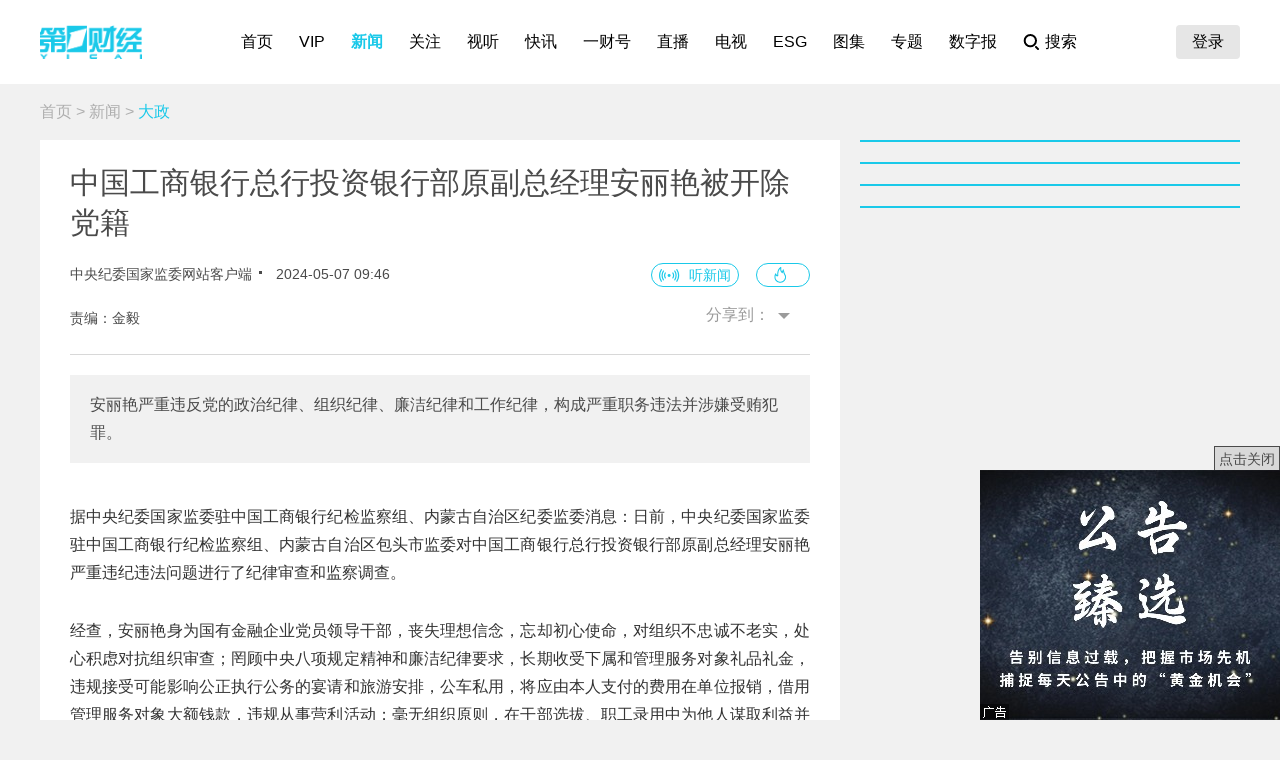

--- FILE ---
content_type: text/plain;charset=UTF-8
request_url: https://amsapi.yicai.com/search?id=149&keywords=102097743&v=7a0cf8622eba0ae10fc7b599330af83a
body_size: -1804
content:
{"direct_creatives_info":[{"adslot_id":149,"adslot_name":"一财网PC全站右下角视窗广告 300*250","adslot_type":10,"adsold":1,"advertiser_id":424,"advertiser_name":"会员注册","applet":0,"applet_id":"","applet_url":"","area_id":0,"area_name":"","channelId":0,"click_url":"https://www.yicai.com/vip/product/1408","control_percent":30,"control_type":1,"creative_id":5837,"creative_name":"gby-2025年会员部公告臻选11月网站视窗","creative_type":0,"distributor_id":40,"distributor_name":"第一财经旗舰","distributor_type":1,"liveId":0,"orderSaleModel":10,"order_id":12124,"order_status":0,"publisher_id":46,"publisher_name":"第一财经网站PC","template_id":66,"template_name":"固定广告","thirdparty_ck_monitor_urls":[],"thirdparty_ck_monitor_urlstr":"","thirdparty_pv_monitor_urls":[],"thirdparty_pv_monitor_urlstr":"","topicId":0,"user_define_content":"{\"imgUrl\":\"https://imgcdn.yicai.com/ssp/bodyimage/pic/2025/1e9d0248-871c-4296-9aa1-a5856783396f.jpg\"}","user_fill_template":"","user_js_content":""}],"return_code":0}

--- FILE ---
content_type: text/plain;charset=UTF-8
request_url: https://amsapi.yicai.com/search?id=169&keywords=102097743&v=7a0cf8622eba0ae10fc7b599330af83a
body_size: -2003
content:
{"direct_creatives_info":[{"adslot_id":169,"adslot_name":"一财网PC详情页（新闻+视听+正在）通栏一 728*90","adslot_type":10,"adsold":0,"advertiser_id":0,"advertiser_name":"","applet":0,"applet_id":"","applet_url":"","area_id":0,"area_name":"","channelId":0,"click_url":"","control_percent":0,"control_type":0,"creative_id":0,"creative_name":"","creative_type":0,"distributor_id":40,"distributor_name":"第一财经旗舰","distributor_type":1,"liveId":0,"order_id":0,"order_status":0,"publisher_id":46,"publisher_name":"第一财经网站PC","template_id":0,"template_name":"","thirdparty_ck_monitor_urls":[],"thirdparty_ck_monitor_urlstr":null,"thirdparty_pv_monitor_urls":[],"thirdparty_pv_monitor_urlstr":null,"topicId":0,"user_define_content":"","user_fill_template":"","user_js_content":""}],"return_code":0}

--- FILE ---
content_type: image/svg+xml
request_url: https://www.yicai.com/879b96d052e593e41e68aa8434496ac6.svg
body_size: 566
content:
<svg width="13" height="14" viewBox="0 0 13 14" fill="none" xmlns="http://www.w3.org/2000/svg">
<g id="&#231;&#188;&#150;&#232;&#190;&#145;/&#232;&#175;&#132;&#232;&#174;&#186;/&#229;&#136;&#134;&#228;&#186;&#171;icon">
<path id="Vector" d="M6.184 11.7451L4.54379 10.1009H2.06907C1.95251 10.1011 1.83705 10.0783 1.72933 10.0337C1.62161 9.98921 1.52373 9.92386 1.4413 9.84144C1.35888 9.75902 1.29353 9.66114 1.24901 9.55341C1.20448 9.44569 1.18165 9.33024 1.18182 9.21367L1.18626 3.0118C1.18626 2.52076 1.58069 2.125 2.0735 2.125H10.9314C11.4215 2.125 11.8186 2.52076 11.8182 3.01225L11.8137 9.21456C11.8137 9.70427 11.4166 10.1009 10.9269 10.1009H8.45707L6.81022 11.7451C6.7691 11.7862 6.72029 11.8189 6.66657 11.8411C6.61284 11.8634 6.55526 11.8748 6.49711 11.8748C6.43896 11.8748 6.38138 11.8634 6.32765 11.8411C6.27393 11.8189 6.22512 11.7862 6.184 11.7451ZM10.9278 9.21367L10.9318 3.0118C10.9318 3.0118 2.07262 3.01047 2.07262 3.01225L2.06952 9.21411H4.72727C4.84471 9.21411 4.95772 9.26065 5.0406 9.34397L6.49822 10.8047L7.96071 9.34352C8.00188 9.30243 8.05074 9.26985 8.1045 9.24764C8.15826 9.22544 8.21587 9.21404 8.27404 9.21411L10.9278 9.21367ZM4.0625 6.99999C3.88619 6.99999 3.7171 6.92995 3.59243 6.80528C3.46776 6.68061 3.39773 6.51152 3.39773 6.33521C3.39773 6.15891 3.46776 5.98982 3.59243 5.86515C3.7171 5.74048 3.88619 5.67044 4.0625 5.67044C4.23881 5.67044 4.40789 5.74048 4.53256 5.86515C4.65723 5.98982 4.72727 6.15891 4.72727 6.33521C4.72727 6.51152 4.65723 6.68061 4.53256 6.80528C4.40789 6.92995 4.23881 6.99999 4.0625 6.99999ZM6.49999 6.99999C6.32368 6.99999 6.15459 6.92995 6.02993 6.80528C5.90526 6.68061 5.83522 6.51152 5.83522 6.33521C5.83522 6.15891 5.90526 5.98982 6.02993 5.86515C6.15459 5.74048 6.32368 5.67044 6.49999 5.67044C6.6763 5.67044 6.84539 5.74048 6.97005 5.86515C7.09472 5.98982 7.16476 6.15891 7.16476 6.33521C7.16476 6.51152 7.09472 6.68061 6.97005 6.80528C6.84539 6.92995 6.6763 6.99999 6.49999 6.99999ZM8.93748 6.99999C8.76117 6.99999 8.59209 6.92995 8.46742 6.80528C8.34275 6.68061 8.27271 6.51152 8.27271 6.33521C8.27271 6.15891 8.34275 5.98982 8.46742 5.86515C8.59209 5.74048 8.76117 5.67044 8.93748 5.67044C9.11379 5.67044 9.28288 5.74048 9.40755 5.86515C9.53222 5.98982 9.60225 6.15891 9.60225 6.33521C9.60225 6.51152 9.53222 6.68061 9.40755 6.80528C9.28288 6.92995 9.11379 6.99999 8.93748 6.99999Z" fill="#9F9F9F"/>
</g>
</svg>


--- FILE ---
content_type: application/javascript; charset=UTF-8
request_url: https://www.yicai.com/assets/gotoMurl.js
body_size: -249
content:
var isMobile = navigator.userAgent.match(/Android/i)
    || navigator.userAgent.match(/webOS/i)
    || navigator.userAgent.match(/iPhone/i)
    || navigator.userAgent.match(/iPod/i)
    || navigator.userAgent.match(/BlackBerry/i)
    || navigator.userAgent.match(/Windows Phone/i);
if(isMobile) {
    let redirectUrl = location.href.replace(/^http(s)?:\/\/(.*?)\//,"https://m.yicai.com/");
    location.replace(redirectUrl);
}

--- FILE ---
content_type: application/javascript; charset=UTF-8
request_url: https://www.yicai.com/js/common.js?aa1d1fbbadd6e44a3880
body_size: 42155
content:
(window.webpackJsonp=window.webpackJsonp||[]).push([[0],{102:function(e,t){var n,i;window.initAliyunCaptcha||((n=document.createElement("script")).type="text/javascript",n.async=!0,n.src="https://o.alicdn.com/captcha-frontend/aliyunCaptcha/AliyunCaptcha.js",(i=document.getElementsByTagName("script")[0]).parentNode.insertBefore(n,i)),window.AliyunCaptchaConfig={region:"cn",prefix:"1gqkq3",sceneId:"uv1yjjlw"},window.AliyunCaptcha2=null,window.setAliyunCaptcha=function(e,t,n,i,a){"function"==typeof e&&(n=n||"#captcha-element",i=i||"#captcha-btn",AliyunCaptcha2?$(i).click():(window.initAliyunCaptcha({SceneId:AliyunCaptchaConfig.sceneId,mode:t||"popup",element:n,button:i,captchaVerifyCallback:e,onBizResultCallback:function(e){console.log("bizResult",e),"function"==typeof a&&a(e)},getInstance:function(e){AliyunCaptcha2=e},slideStyle:{width:320,height:40},language:"cn"}),setTimeout(function(){$(i).click()},500)))},window.getCodeCore=function(e,t,n,i){e={type:e,contactinfo:$("#"+t).val()||$("#"+t).find("input[name=sendmobile]").val(),captchaVerifyParam:n,sceneId:AliyunCaptchaConfig.sceneId};"mobile"===t&&(e.fromums=1),$.post("/api/post/getSNSCode",e,function(e){i(e)})}},107:function(e,t){var n,i={set:function(e,t,n){var i=new Date;i.setTime(i.getTime()+n),document.cookie=e+"="+t+(i?"; expires="+i.toGMTString()+";path=/":"")},get:function(e){return(e=RegExp("(^| )"+e+"=([^;]*)(;|$)").exec(document.cookie))?e[2]:""}},a=void 0,o=void 0;try{i.get("uam_user")&&(n=JSON.parse(decodeURIComponent(i.get("uam_user"))),_pb.push(["ruid",parseInt(n.uid)]))}catch(e){console.log("111",e)}(a=document.createElement("script")).type="text/javascript",a.async=!0,a.src="//analytics.yicai.com/js/analytics_v1.1.js",(o=document.getElementsByTagName("script")[0]).parentNode.insertBefore(a,o),(n=document.createElement("script")).src="//hm.baidu.com/hm.js?80b762a374ca9a39e4434713ecc02488",(a=document.getElementsByTagName("script")[0]).parentNode.insertBefore(n,a),n=document.createElement("script"),window.location.protocol.split(":")[0],n.src="//zz.bdstatic.com/linksubmit/push.js",(a=document.getElementsByTagName("script")[0]).parentNode.insertBefore(n,a);try{function s(){var e=localStorage.getItem("yc_pagevisit")?localStorage.getItem("yc_pagevisit"):0,t=(new Date).getTime();(!e||18e5<t-e)&&(u?clickAnalysize2("base","launch",[["ruid",u.uid]]):clickAnalysize2("base","launch")),l&&(d=!1,c=0,clearInterval(l)),l=setInterval(function(){c++},1e3)}function r(e){var t;d||(t=(new Date).getTime(),localStorage.setItem("yc_pagevisit",t),3<=c&&(d=!0,t=[["sduration",c]],u&&t.push(["ruid",u.uid]),clickAnalysize2("base","session",t)))}var l=null,c=0,d=!1,u=!!i.get("uam_user")&&JSON.parse(decodeURIComponent(i.get("uam_user")));document.addEventListener("DOMContentLoaded",s),document.addEventListener("visibilitychange",function(){("visible"!==document.visibilityState||document.hidden?r:s)()}),window.addEventListener("pagehide",function(e){r()}),window.addEventListener("unload",function(){r()}),window.addEventListener("beforeunload",function(){navigator.userAgent.match(/android|Linux|iphone|ipod|ipad/gi)&&r()})}catch(e){console.log("222",e)}window.getYU_ID=function(t){i.get("yu_id")?t(i.get("yu_id")):window.requestIdleCallback?requestIdleCallback(function(){Fingerprint2.get(function(e){e=e.map(function(e){return e.value}),e=Fingerprint2.x64hash128(e.join(""),31);i.set("yu_id",e,31536e6),t(e)})}):setTimeout(function(){Fingerprint2.get(function(e){e=e.map(function(e){return e.value}),e=Fingerprint2.x64hash128(e.join(""),31);i.set("yu_id",e,31536e6),t(e)})},500)},window.clickAnalysize=function(i,a,o,s){getYU_ID(function(e){var t=new Image,e="https://analytics.yicai.com/yc.gif?eca=click&eac=button&mna="+(navigator.userAgent.match(/android|Linux|iphone|ipod|ipad/gi)||0<=location.href.indexOf("m.yicai.com")?"yicaiwap":"yicaipc")+"&cid="+e+"&ud_bid="+i+"&ud_bname="+decodeURIComponent(a),n=(void 0!==o&&o.length&&(e+="&ud_bloc="+o),void 0!==s&&s.length&&(e+="&ud_bparm="+decodeURIComponent(s)),!!$.cookie("uam_user")&&JSON.parse($.cookie("uam_user")));n&&(e+="&ud_ruid="+n.uid),t.src=e+"&timestamp="+(new Date).getTime()})},window.clickAnalysize2=function(c,d,u,p){getYU_ID(function(e){var t,n=new Image,i=[],a=(p&&_pb&&_pb.length&&(i=_pb.map(function(e){return"aaction"==e[0]&&"like"==c&&(e[1]=c),e})),u&&(i=i.concat(u)),navigator.userAgent.match(/android|Linux|iphone|ipod|ipad/gi)||0<=location.href.indexOf("m.yicai.com")?"yicaiwap":"yicaipc"),o="https://analytics.yicai.com/yc.gif?eca="+c+"&eac="+d+"&mna="+a+"&cid="+e,s=i,r=Array.isArray(s),l=0;for(s=r?s:s["function"==typeof Symbol?Symbol.iterator:"@@iterator"]();;){if(r){if(l>=s.length)break;t=s[l++]}else{if((l=s.next()).done)break;t=l.value}o+="&ud_"+t[0]+"="+t[1]}n.src=o+"&timestamp="+(new Date).getTime()})}},11:function(e,t,n){var u,i,p,a=window.navigator.userAgent,o=a.match(/iphone/i),s=a.match(/yixin/i),r=a.match(/Mb2345/i),l=a.match(/mso_app/i),c=a.match(/sogoumobilebrowser/gi),d=a.match(/liebaofast/i),m=a.match(/GNBR/i);function h(e){return p.raw?e:encodeURIComponent(e)}function f(e,t){e=p.raw?e:function(e){0===e.indexOf('"')&&(e=e.slice(1,-1).replace(/\\"/g,'"').replace(/\\\\/g,"\\"));try{return e=decodeURIComponent(e.replace(i," ")),p.json?JSON.parse(e):e}catch(e){}}(e);return u.isFunction(t)?t(e):e}window.isAndroid=navigator.userAgent.match(/android|Linux/gi),window.isIos=navigator.userAgent.match(/iphone|ipod|ipad/gi),window.isWechat=navigator.userAgent.match(/MicroMessenger/gi),window.resizeRoot=function(){var e,t=0<screen.width&&(window.innerWidth>=screen.width||0==window.innerWidth)?screen.width:window.innerWidth,n=0<screen.height&&(window.innerHeight>=screen.height||0==window.innerHeight)?screen.height:window.innerHeight,i=window.devicePixelRatio||(o?818<t?3:480<t?2:1:1);o&&(t=screen.width,n=screen.height),e=32<(e=1080<(t=n<t?n:t)?144:t/7.5)?e:32,window.screenWidth_=t,s||r||l||c||d||m?setTimeout(function(){t=0<screen.width&&(window.innerWidth>=screen.width||0==window.innerWidth)?screen.width:window.innerWidth,n=0<screen.height&&(window.innerHeight>=screen.height||0==window.innerHeight)?screen.height:window.innerHeight,e=32<(e=1080<t?144:t/7.5)?e:32,document.getElementsByTagName("html")[0].dataset.dpr=i,document.getElementsByTagName("html")[0].style.fontSize=e+"px"},500):(document.getElementsByTagName("html")[0].dataset.dpr=i,document.getElementsByTagName("html")[0].style.fontSize=e+"px")},resizeRoot(),window.user=null,window.networkType=null,jQuery.getUrlParam=function(t){t=new RegExp("(^|&)"+t+"=([^&]*)(&|$)"),t=window.location.search.substr(1).match(t);try{return null!=t?decodeURI(t[2]):null}catch(e){return t[2]}},u=jQuery,i=/\+/g,(p=u.cookie=function(e,t,n){var i,a;if(void 0!==t&&!u.isFunction(t))return"number"==typeof(n=u.extend({},p.defaults,n)).expires&&(i=n.expires,(a=n.expires=new Date).setTime(+a+864e5*i)),document.cookie=[h(e),"=",(a=t,h(p.json?JSON.stringify(a):String(a))),n.expires?"; expires="+n.expires.toUTCString():"",n.path?"; path="+n.path:"",n.domain?"; domain="+n.domain:"",n.secure?"; secure":""].join("");for(var o=e?void 0:{},s=document.cookie?document.cookie.split("; "):[],r=0,l=s.length;r<l;r++){var c=s[r].split("="),d=(d=c.shift(),p.raw?d:decodeURIComponent(d)),c=c.join("=");if(e&&e===d){o=f(c,t);break}e||void 0===(c=f(c))||(o[d]=c)}return o}).defaults={},u.removeCookie=function(e,t){return!!u.cookie(e)&&(u.cookie(e,null,u.extend({},t,{expires:-1})),!u.cookie(e))},n(107),n(97),n(226),window.onresize=function(){resizeRoot()},window.imgError=function(e,t){switch(t){case 1:e.src=n(12);break;case 2:e.src=n(2);break;case 3:e.src=n(1);break;case 4:e.src=n(8);break;case 5:e.src=n(3);break;case 6:e.src=n(9);break;default:e.src=n(7)}};function g(e){for(var t=0,n=0,i=e.length;n<i;n++){var a=e.charCodeAt(n);1<=a&&a<=126||65376<=a&&a<=65439?t++:t+=2}return t}var y=null,v={},w=60,b=location.href.split("#")[0],x=0<=document.title.indexOf("_")?document.title.substring(0,document.title.indexOf("_")):document.title,k=document.getElementById("seodescription").content,a=0<=b.indexOf("/vip")?"shareviplogo.png":0<=b.indexOf("/rights")?"sharerightslogo.png":"wxsharelogonew.png",_="https://m.yicai.com/images/"+(a=0<=b.indexOf("/users/myappointment")||0<=b.indexOf("/huodong")?"sharerightslogo.png":a);window.checkValid=function(e,t,n){var i=!0;if(!(t=void 0!==t?$.trim(t):""))return v.dialog1=jqueryAlert({content:"有未填项，请核对",closeTime:2e3}),!1;switch(parseInt(e)){case 1:/^\d{11}$/.test(t)||(i=!1,v.dialog1=jqueryAlert({content:"手机号不正确",closeTime:2e3}));break;case 2:(g(t)<4||99<g(t)||!/^[a-zA-Z0-9_\u4e00-\u9fa5]+$/.test(t))&&(i=!1,v.dialog1=jqueryAlert({content:"昵称不合法",closeTime:2e3}));break;case 3:/^((?=.*\d)(?=.*\D)|(?=.*[a-zA-Z])(?=.*[^a-zA-Z]))(?!^.*[\u4E00-\u9FA5].*$)^\S{6,16}$/.test(t)?void 0!==n&&n!==t&&(i=!1,v.dialog1=jqueryAlert({content:"密码不一致",closeTime:2e3})):(i=!1,v.dialog1=jqueryAlert({content:"密码必须为6~16位数字、英文、符号，至少两种组合的字符。",closeTime:2e3}))}return i},window.aLiYunPlay=function(n,i,a,o){$("#"+n).empty(),$.get("/api/ajax/getvideosrc",{keys:i},function(e){if(e&&e.res){e='<video id="thisVideo" src="'+(i=e.res+(0<=e.res.indexOf("?")?"&":"?")+"ycfrom=yicaiwap")+'" controls="true" poster="'+a+'" webkit-playsinline="true"               playsinline="true" x-webkit-airplay="allow" x5-video-player-type="h5"           x5-video-player-fullscreen="true"></video>';$("#"+n).html(e),0<i.indexOf(".m3u8")&&PlayByHLS("thisVideo",i);try{var t=$("#"+n).find("video");t.on("x5videoenterfullscreen",function(){var e;$("#"+n).addClass("fullsreen"),void 0!==o&&0<o.indexOf(":")&&(e=o.split(":"),parseInt(e[0])>parseInt(e[1])?t.attr("x5-video-orientation","landscape"):t.attr("x5-video-orientation","portrait"))}),t.on("x5videoexitfullscreen",function(){t.removeAttr("style"),$("#"+n).removeClass("fullsreen")}),t.on("play",function(){$(".hasspeech.on").length&&($(".hasspeech.on").removeClass("on"),document.getElementById("audioPlayerbox").pause());var e=document.getElementById("thisVideoHLS");e&&e.pause()})}catch(e){console.log(e)}}else $("#"+n).html('<img src="'+a+'" title="未获取视频源" />')},"json")},window.aLiYunPlayHLS=function(n,e,i){var t="undefined"!=typeof newsID?newsID:"837297216",a=$("#"+n).data("nofree")||"undefined"==typeof newsID?0:1;genAuthUrl(e,t,a).then(function(e){var t;e&&(e+=0<=e.indexOf("?")?"&":"?ycfrom=yicaiwap",(t=document.getElementById("thisVideo"))&&t.pause(),$("#"+n).empty(),$("#"+n).html('<video id="thisVideoHLS" poster="'+i+'" controls="true" webkit-playsinline="true"               playsinline="true" x-webkit-airplay="allow" x5-video-player-type="h5" x5-video-player-fullscreen="true"></video>'),PlayByHLS("thisVideoHLS",e,a))})},window.PlayByHLS=function(e,t,n){var i,a,o,s,r,l=document.getElementById(e),c=null,d=null,u=60;Hls&&Hls.isSupported()?((c=new Hls).attachMedia(l),c.loadSource(t),c.on(Hls.Events.MEDIA_ATTACHED,function(e,t){console.log("video and hls.js are now bound together !")}),c.on(Hls.Events.ERROR,function(e,t){console.log("Hls.Events.ERROR",e,t)})):l.src=t,isWechat&&(l.currentTime=.5),l.addEventListener("error",function(){console.log("video error")}),void 0!==n&&"undefined"!=typeof liveState&&(i=localStorage.getItem("yc_freelive")?localStorage.getItem("yc_freelive").split(","):[],a=$("#"+e).parent(),l.addEventListener("play",function(){console.log("video play",l.currentTime),$.cookie("uam_user")||0!=n||(a.find(".player_cdbox").length||(a.append('<div class="player_cdbox">试看<span class="cdnum">'+u+'</span>秒，完整收看请 <a href="javascript:ShowUserLogin()">登录</a><span class="close"></span></div>'),a.find(".close").click(function(){a.find(".player_cdbox").hide()})),liveState&&1==liveState&&o())}),l.addEventListener("pause",function(){console.log("video pause"),d&&clearInterval(d)}),l.addEventListener("timeupdate",function(){var e=Math.floor(this.currentTime);!$.cookie("uam_user")&&liveState&&2==liveState&&0==n&&(e=w-e<0?0:w-e,a.find(".player_cdbox").find(".cdnum").text(e),e||s())}),o=function(){d&&clearInterval(d);var e="undefined"!=typeof newsID?newsID:"837297216";0<=i.indexOf(e)?s():d=setInterval(function(){--u<0?(clearInterval(d),i.push(e),localStorage.setItem("yc_freelive",i.join()),s()):a.find(".player_cdbox").find(".cdnum").text(u)},1e3)},s=function(){l&&l.pause(),c&&r(),a.append("<div class='endplayer'><p class='error-p'>试看已结束，想要完整收看请点击<a onclick='ShowUserLogin()'>登录</a></p></div>")},r=function(){c.detachMedia(),c.destroy(),c=null})},window.clickPoster=function(e,t){e=e||"relatedvideo",t=t||"thisVideo";function n(){if(d=i.currentTime,!r&&i.duration&&(r=Math.round(i.duration),m.vlength=r),!c)for(var e in c={},adFlag){var t;0<=e.indexOf("midvideo")&&adFlag[e]&&(e=e.split("_")[1],t=Math.round(e/100*r),c[t]=e)}}var i=document.getElementById(t),t=(i.id=t,$("#"+e).data("videolen")),a=$("#"+e).data("vid"),o=($(".m-video-poster").hide(),$(".m-video-poster").siblings().show(),$(".dotvideo video").each(function(){var e=$(this),t=document.getElementById(e.attr("id"));t.addEventListener("canplay",function(){t.duration&&e.parent(".frontad").find(".countdown").text(Math.ceil(t.duration))},!1),t.play(),t.pause(),t.currentTime=0}),adFlag.frontvideo?adVideoEvent("frontvideo",i):i.play(),!1),s=!1,r=t&&0<parseInt(t)?parseInt(t):0,l=0,c=!1,d=0,u=0,p=1,m={vid:a||newsID,vlength:r};$("#"+e).data("videotype")&&(m.playtype=$("#"+e).data("videotype")),$("#"+e).data("videotime")&&(m.actime=$("#"+e).data("videotime"));i.addEventListener("play",n),i.addEventListener("canplay",n),i.addEventListener("playing",function(){s=!0}),i.addEventListener("pause",function(){u=this.currentTime,s=!1,videoClickAnalytics(m,d,u,p,"yicaiwap")}),i.addEventListener("timeupdate",function(){o||((l=Math.round(this.currentTime))==r&&(u=l),c[l]&&adFlag["midvideo_"+c[l]]&&adVideoEvent("midvideo_"+c[l],i,c[l]))}),i.addEventListener("seeking",function(){o||(u=this.currentTime),o=!0}),i.addEventListener("seeked",function(){o&&(d=this.currentTime),o=!1}),i.addEventListener("ratechange",function(e){s&&(videoClickAnalytics(m,d,this.currentTime,p,"yicaiwap"),d=this.currentTime),p=this.playbackRate}),i.addEventListener("enterpictureinpicture",function(){i.pip=!0}),i.addEventListener("leavepictureinpicture",function(){i.pip=!1}),i.addEventListener("webkitbeginfullscreen",function(){i.fullscreen=!0}),i.addEventListener("webkitendfullscreen",function(){i.fullscreen=!1}),i.addEventListener("error",function(e){console.log("视频流出错了",e)}),window.onbeforeunload=function(){s&&videoClickAnalytics(m,d,l,p,"yicaiwap")}},window.alertpannel={props:["cData"],template:'<section class="lyct" :class="{\'lyct-1\':cData.html}">\n                <h4 v-if="cData.title">{{cData.title}}</h4>\n                <p v-if="!cData.html">{{cData.message}}</p>\n                <p v-else v-html="cData.message"></p>\n                <div class="btn" v-if="cData.buttons">\n                    <button v-for="(btn,idx) in cData.buttons" \n                    :class="btn.className" \n                    @click="clickIt(idx)">{{btn.buttonText}}</button>\n                </div>\n            </section>',methods:{clickIt:function(e){"function"==typeof this.cData.buttons[e].clickEvent?this.cData.buttons[e].clickEvent():(this.$parent.visible=!1,this.$parent.$parent.layervisible=!1)}}},window.votepannel={props:["c-data"],data:function(){return{checksval:[]}},template:'<section class="lyct">\n                <div class="closed" @click="closeVote"></div>\n                <table class="m-table1">\n                        <tbody><tr>\n                        <td colspan="3"><h2 class="f-fs30">{{ cData ? cData.VoteTitle : \'\' }}</h2></td>\n                        </tr>\n                        <template v-for="(it,idx) in cData.Items" v-if="cData && cData.Items">\n                        <tr>\n                        <td><input v-bind:name="\'item-\'+idx" v-bind:type="cData.VoteType == 2 ? \'checkbox\' : \'radio\'" v-bind:value="it.ItemID" v-model="checksval" /></td>\n                        <td><p class="f-fs24">{{ it.ItemName }}</p></td>\n                        <td align="right" class="f-fs22"><span>{{ it.ItemCount }}</span> 人</td>\n                        </tr>\n                        </template>\n                        <tr>\n                        <td colspan="3">\n                        <div class="m-btn f-white f-tac">\n                        <button class="u-btn2 f-fs30 f-tac" disabled style="background: gray;" v-if="cData && cData.IsClose">已结束</button>\n                        <button class="u-btn2 f-fs30 f-tac" disabled style="background: gray;" v-else-if="cData && cData.voted">已投票</button>\n                        <button class="u-btn2 f-fs30 f-tac" @click="voteit" v-else>我要投票</button>\n                        </div>\n                        </td>\n                        </tr>\n                        </tbody></table>\n                </section>',methods:{closeVote:function(){this.$parent.visible=!1,this.$parent.$parent.layervisible=!1},voteit:function(){var e,n=this,i=this.$parent.$parent,a=2==this.cData.VoteType?this.checksval.join(","):this.checksval;a.length||0<a?(e=void 0!==this.cData.op?4:100,$.get(voteDomain,{votes:a,type:e},function(e){if(e&&0==e.errno){for(var t in n.checksval=[],n.cData.voted=!0,n.cData.Items)0<=a.toString().indexOf(n.cData.Items[t].ItemID)&&n.cData.Items[t].ItemCount++;i.voteslist[i.thisvoteidx]=n.cData}else alert(e.errmsg||"投票失败")},"json")):alert("还没选择")}}},window.sharepannel={props:["c-data"],template:'<section class="lyct lyct-2"> \n                <div class="closed" @click="closelayer"></div>\n                <h3 class="f-tac f-fwn">分享成功</h3>\n                <div class="read">\n                    <h1 class="f-fwn">热门阅读</h1>\n                    <ul>\n                        <li v-for="it in cData"><a :href="it.url">{{it.NewsTitle.substring(0,39) + (it.NewsTitle.length>39?"...":"")}}</a></li>\n                    </ul>\n                </div>\n            </section>',methods:{closelayer:function(){this.$parent.visible=!1,this.$parent.$parent.layervisible=!1}}},window.modallayer={props:["visible","my-data","my-wrapper","contentclass"],template:'<div class="m-layer" v-bind:class="{\'z-show\':visible,\'full\':myWrapper == \'vote\'}" @click="closelayer">\n                         <table><tbody><tr><td>\n                        <article class="lywrap">\n                        <comvote v-bind:c-data="myData" v-if="myWrapper == \'vote\'"></comvote>\n                        <comalert v-bind:c-data="myData" v-else-if="myWrapper == \'alert\'"></comalert>\n                        <comshare v-bind:c-data="myData" v-else-if="myWrapper == \'wxshare\'"></comshare>\n                        </article></td></tr></tbody></table>\n                        </div>',methods:{closelayer:function(){if("vote"==this.myWrapper)return!1;this.visible=!1,this.$parent.layervisible=!1}},components:{comvote:votepannel,comalert:alertpannel,comshare:sharepannel}},window.GetSMCode=function(n,i,a){var e=$("#"+i).find("input[name=sendmobile]").val();checkValid(1,e)&&setAliyunCaptcha(function(e,t){getCodeCore(n,i,e,function(e){t({captchaResult:e&&"captchafail"!==e.returncode,bizResult:e&&"0000"===e.returncode}),v.dialog1=jqueryAlert({content:e.returnmsg||e.returncode+"err",closeTime:2e3}),"0000"===e.returncode&&(y&&clearInterval(y),w=60,y=setInterval(smsCd,1e3)),"function"==typeof a&&a(e)})})},window.smsCd=function(){var e=$("#getcode");e.length&&(0<--w?(e.text(w+"秒后重试"),e.addClass("f-disabled u-btn5-1"),e.attr("disabled","disabled")):(y=clearInterval(y),e.removeClass("f-disabled u-btn5-1").removeAttr("disabled","disabled").text("获取验证码")))},window.closeFooterAD=function(){$(".m-app").hide(100)},window.gotoNative=function(e,t,n){e=getlaunchstr(e,t,n),t=e.index,n=e.protocal;nativeschema(t,n)},window.nativeschema=function(e,t){isIos||isAndroid?isWechat?location.href="/static/callapp.html?index="+encodeURIComponent(e)+"&protocal="+encodeURIComponent(t):n(274).loadSchema({schema:e,protocal:t,loadWaiting:"2000",failUrl:"https://sj.qq.com/appdetail/com.yicai.news",apkInfo:{PKG:"com.yicai.news",CATEGORY:"android.intent.category.DEFAULT",ACTION:"android.intent.action.VIEW"}}):location.href="//m.yicai.com/promotion/"},window.getlaunchstr=function(e,t,n){var i=""!=e?e:0,t=""!=t?t:9999,a="",o="";return isAndroid?(o="cbnyicai://cbn.news/",a=void 0!==n&&""!=n?"open?NewsID="+i+"&NewsType="+t+"&OpenType="+n+"&End=end":e?"open?NewsID="+i+"&NewsType="+t+"&End=end":"open?NewsType="+t+"&End=end"):isIos&&(e=navigator.appVersion.match(/OS (\d+)_(\d+)_?(\d+)?/),o=(e=parseInt(e[1],10))<9?"cbnyicai://":"https://",a=void 0!==n&&""!=n?"appdown.yicai.com/app/"+n+"/"+t+"/"+i+".html":"appdown.yicai.com/app/"+t+"/"+i+".html"),{index:a,protocal:o}},window.setwxExtinfo=function(e){var t,n,i,a,o;$("#"+e).length&&(n=(t=$("#"+e).attr("data-info").split("|"))[0]||"",o=t[1]||"",t=t[2]||"",n=getlaunchstr(n,o,t),i=n.protocal,a=n.index,$("#"+e).attr("extinfo",i+a).show(),(o=document.getElementById(e)).addEventListener("launch",function(e){}),o.addEventListener("error",function(e){nativeschema(a,i)}))},window.showImgTips=function(e){var t;1==e?(isWechat?($(".m-share-weixin").find(".forother").hide(),$(".m-share-weixin").find(".forwx").show()):($(".m-share-weixin").find(".forwx").hide(),$(".m-share-weixin").find(".forother").show()),$(".m-share-weixin").addClass("z-show"),$(".m-share-weixin").click(function(){$(this).removeClass("z-show")})):2==e?(t="http://sns.qzone.qq.com/cgi-bin/qzshare/cgi_qzshare_onekey?url="+b+"&title="+encodeURIComponent(x)+"&summary="+encodeURIComponent("第一财经")+"&desc="+encodeURIComponent(k)+"&site=m.yicai.com",location.href=t):3==e&&(t="http://service.weibo.com/share/share.php?url="+b+"&title="+encodeURIComponent(x)+"&pic="+_,location.href=t)},window.showAllContent=function(e,t){$(".txt.txt-1").height()<$(e).height()?($(t).find(".zhezhao").show(),$(t).find(".fold").on("click",function(){$(this).hide(),$(t).find(".txt-1").removeClass("txt-1"),$(t).find(".textgradient").hide()})):$(t).find(".txt-1").removeClass("txt-1")},window.listenAudio=function(e){var t=e||newsID||("aid"==_pb[3][0]?_pb[3][1]:0);clickAnalysize("listennews","听新闻",t,"detail"),setTimeout(function(){location.href="/listennews/?id="+t},500)},window.getPDF=function(e){$.cookie("uam_user")?location.href=e:ShowUserLogin()},window.fomatPubDate=function(e){function t(e){return e<10?"0"+e:e}var n=$(e).text().trim(),i=(n=n.split("-").join("/")).split("-").join("/"),a=new Date(i),a=new Date(a.getFullYear(),a.getMonth(),a.getDate()),o=new Date,s=new Date(o.getFullYear(),o.getMonth(),o.getDate()),r=new Date(o.getTime()-864e5),r=new Date(r.getFullYear(),r.getMonth(),r.getDate());if(s.getTime()==a.getTime())for(var l=["小时","分钟"],c=[3600,60],d=0<(u=Math.round(((new Date).getTime()-new Date(i).getTime())/1e3))?"前":"后",u=Math.abs(u),p=0;p<2;p++){var m=Math.floor(u/c[p]);if(0<m){n=m+l[p]+d;break}n="1分钟前"}else n=r.getTime()==a.getTime()?"昨天 "+t(new Date(i).getHours())+":"+t(new Date(i).getMinutes()):o.getFullYear()==a.getFullYear()?t(new Date(i).getMonth()+1)+"-"+t(new Date(i).getDate())+" "+t(new Date(i).getHours())+":"+t(new Date(i).getMinutes()):new Date(i).getFullYear()+"-"+t(new Date(i).getMonth()+1)+"-"+t(new Date(i).getDate())+" "+t(new Date(i).getHours())+":"+t(new Date(i).getMinutes());$(e).text(n)},window.needLogin=function(e,t,n){t=t||location.href;-1==t.indexOf("http")&&(t=mDomain+t),$.cookie("uam_user")?"function"==typeof e?e():location.href=t:(e=mDomain+"/users/login?from="+encodeURIComponent(t),n&&(e+="&type="+n),location.href=e)},window.wechatAuth=function(e){var t,n;isWechat?(t=mDomain+"/api/wxAuthLogin",n=$.getUrlParam("from")?decodeURIComponent($.getUrlParam("from")):-1==location.pathname.indexOf("/users/login")?location.href:"","duiba"==$.getUrlParam("type")&&$.getUrlParam("keys")?t+="?type=duiba&keys="+$.getUrlParam("keys"):n&&(0<=n.indexOf("yicai.com/")||-1==n.indexOf("http")||0<=n.indexOf(thirdlogin))&&(t+="?keys="+encodeURIComponent(n),$.getUrlParam("needuid")&&(t+="&id=true"),$.getUrlParam("type")?t+="&type="+$.getUrlParam("type"):e&&(t+="&type="+e)),location.href=t):alert("请在微信中访问该页面")},window.ShowUserLogin=function(e){var t;e=e||"",isWechat?$("#mLoginTC").length?$("#mLoginTC").show():(t='<div class="popup" id="mLoginTC">\n                                <div class="popup-overlay"></div>\n                                <div class="popup-content">\n                                    <div class="f-flex f-flexH btns">\n                                        <h2>登录后参与互动</h2>\n                                        <div class="btn-1" onclick="wechatAuth(\''+e+"')\">微信授权登录</div>\n                                        <div class=\"btn-2\" onclick=\"needLogin(false,'','"+e+"')\">其他方式登录</div>\n                                    </div>\n                                </div>\n                            </div>",$("body").append(t),$(".popup-overlay").click(function(){$("#mLoginTC").hide()})):needLogin(!1,"",e)},window.wxsharecallback=function(){$("#sharecontent").length&&($("#sharecontent").children(".m-layer").length?($("#sharecontent").children(".m-layer").addClass("z-show"),$("#sharecontent .closed,#sharecontent .m-layer").on("click",function(){$("#sharecontent").children(".m-layer").removeClass("z-show")})):new Vue({el:"#sharecontent",data:{sharelist:[],layervisible:!1},mounted:function(){$(".floatshare").length&&$(".floatshare").children().length&&(e=$(".floatshare").html(),t=$(".floatshare").attr("id"),$("#sharecontent").find(".lywrap").before('<div class="crystalAD share">'+e+"</div>"),$("#sharecontent .m-layer .crystalAD").click(function(){event.stopPropagation(),crystalsdk.navToUrl(t,"_self")}));var e,t,n=this;$.get("/api/ajax/getlistbycid",{cid:48,page:1,pagesize:3},function(e){e&&e.length&&(n.sharelist=e,n.layervisible=!0)},"json")},components:{modal:modallayer}}))},$(function(){try{$.cookie("uam_user")?(user=JSON.parse($.cookie("uam_user")),-1===location.href.indexOf("/users")&&$("#useravatar").length?$("#useravatar").addClass("nobg").html("<img src="+user.avatar+' onerror="imgError(this,1)" />'):$("#useravatar").hide(),addSignScore(user)):($.removeCookie("uam_readAuthority",{path:"/"}),$.removeCookie("ycapp_wxOauth2",{path:"/"})),$("#useravatar").on("click",function(){location.href=mDomain+"/users"})}catch(e){console.log(e)}$("#m-isay").length&&(n(275),$("#jb_report").click(function(){navigatorToReport(2)})),isWechat&&$.ajax({url:"//wxshare.yicai.com/m/wxshare",data:{url:b},type:"GET",dataType:"jsonp",success:function(e){var t=e.appId,n=e.timestamp,i=e.nonceStr,e=e.signature;wx.config({debug:!1,appId:t,timestamp:n,nonceStr:i,signature:e,jsApiList:["onMenuShareTimeline","onMenuShareAppMessage","onMenuShareQQ","onMenuShareWeibo","onMenuShareQZone"],openTagList:["wx-open-launch-app","wx-open-launch-weapp"]}),wx.ready(function(){var e={title:x,link:b,imgUrl:_,desc:k,success:wxsharecallback};wx.onMenuShareTimeline(e),wx.onMenuShareAppMessage(e),wx.onMenuShareQQ(e),wx.onMenuShareWeibo(e),wx.onMenuShareQZone(e),setwxExtinfo("launchbtn")})},error:function(e){console.log(e)}})})},15:function(e,t,a){function s(){return(s=Object.assign||function(e){for(var t=1;t<arguments.length;t++){var n,i=arguments[t];for(n in i)Object.prototype.hasOwnProperty.call(i,n)&&(e[n]=i[n])}return e}).apply(this,arguments)}var u,n,p,l=a(266);function m(e){return p.raw?e:encodeURIComponent(e)}function h(e,t){e=p.raw?e:function(e){0===e.indexOf('"')&&(e=e.slice(1,-1).replace(/\\"/g,'"').replace(/\\\\/g,"\\"));try{return e=decodeURIComponent(e.replace(n," ")),p.json?JSON.parse(e):e}catch(e){}}(e);return u.isFunction(t)?t(e):e}l.delimiter="?",jQuery.getUrlParam=function(t){t=new RegExp("(^|&)"+t+"=([^&]*)(&|$)"),t=window.location.search.substr(1).match(t);try{return null!=t?decodeURI(t[2]):null}catch(e){return t[2]}},u=jQuery,n=/\+/g,(p=u.cookie=function(e,t,n){var i,a;if(void 0!==t&&!u.isFunction(t))return"number"==typeof(n=u.extend({},p.defaults,n)).expires&&(i=n.expires,(a=n.expires=new Date).setTime(+a+864e5*i)),document.cookie=[m(e),"=",(a=t,m(p.json?JSON.stringify(a):String(a))),n.expires?"; expires="+n.expires.toUTCString():"",n.path?"; path="+n.path:"",n.domain?"; domain="+n.domain:"",n.secure?"; secure":""].join("");for(var o=e?void 0:{},s=document.cookie?document.cookie.split("; "):[],r=0,l=s.length;r<l;r++){var c=s[r].split("="),d=(d=c.shift(),p.raw?d:decodeURIComponent(d)),c=c.join("=");if(e&&e===d){o=h(c,t);break}e||void 0===(c=h(c))||(o[d]=c)}return o}).defaults={},u.removeCookie=function(e,t){return!!u.cookie(e)&&(u.cookie(e,null,u.extend({},t,{expires:-1})),!u.cookie(e))};function r(e){for(var t=0,n=0,i=e.length;n<i;n++){var a=e.charCodeAt(n);1<=a&&a<=126||65376<=a&&a<=65439?t++:t+=2}return t}var c=null,o=null,i=null,d=(window.aLiYunPayerHLS=null,window.aLiYunPayer=null,60),y=(window.encodeSearchKey=function(e){var r=[{code:"%",encode:"%25"},{code:"?",encode:"%3F"},{code:"#",encode:"%23"},{code:"&",encode:"%26"},{code:"=",encode:"%3D"}];return e.replace(/[%?#&=]/g,function(e,t,n){var i,a=r,o=Array.isArray(a),s=0;for(a=o?a:a["function"==typeof Symbol?Symbol.iterator:"@@iterator"]();;){if(o){if(s>=a.length)break;i=a[s++]}else{if((s=a.next()).done)break;i=s.value}if(i.code===e)return i.encode}})},window.imgError=function(e,t){switch(t){case 1:e.src=a(17);break;case 2:e.src=a(2);break;case 3:e.src=a(18);break;case 4:e.src=a(19);break;case 5:e.src=a(20);break;case 6:e.src=a(3);break;case 7:e.src=a(21);break;default:e.src=a(22)}},window.tabEvent=function(e){(void 0!==e?$(e):$(".m-hd li")).click(function(){var e,t=$(this).parents(".m-hd");t.length&&(e=$(this).index(),$(this).addClass("z-crt").siblings().removeClass("z-crt"),t.siblings(".m-content").children(".m-con").eq(e).show().siblings().hide(),t.siblings(".m-content").hasClass("m-scrollcontent")&&$(".m-hd-fixed").length&&(e=$(".m-scrollcontent").offset().top-54,$("body,html").animate({scrollTop:e},500)))})},window.CloseThisLayer=function(e,t){t?(c=c&&clearInterval(c),$(e).find(".btngetcode").attr("class","btngetcode u-yzm").removeAttr("disabled").text("获取验证码"),$(e).parents(".m-layer").remove()):$(e).parents(".m-layer").removeClass("z-show")},window.closeParent=function(e){(void 0===e?$(".m-ad5.dfb-ad"):$(e)).empty().hide()},a(271),window.showLayer=function(e,t,n){if("object"!=typeof e||"object"!=typeof t)return!1;try{aLiYunPayer&&aLiYunPayer.pause(),aLiYunPayerHLS&&aLiYunPayerHLS.pause(),o}catch(e){console.error(e)}if(!e.hasOwnProperty("tempID")||!e.hasOwnProperty("id"))return!1;if($("#"+e.id).find(".btngetcode").length&&(c=c&&clearInterval(c),$("#"+e.id).find(".btngetcode").attr("class","btngetcode u-yzm").removeAttr("disabled").text("获取验证码")),$("#"+e.id).length)return"function"==typeof n&&n(),void $("#"+e.id).addClass("z-show");try{var i=publicTPL.hasOwnProperty("modal")?publicTPL.modal:document.getElementById("modal").innerHTML,a=($("body").append(l.render(i,e)),publicTPL.hasOwnProperty(e.tempID)?publicTPL[e.tempID]:document.getElementById(e.tempID).innerHTML);$("#"+e.id).find(".lywrap").append(l.render(a,t)),"function"==typeof n&&n(),$("#"+e.id).addClass("z-show")}catch(e){console.error(e)}},window.aLiYunPlayChange=function(e){aLiYunPayer.loadByUrl(e)},window.aLiYunPlay=function(i,e,a,o){$.get("/api/ajax/getvideosrc",{keys:e},function(e){var t,n;e&&e.res&&(aLiYunPayer&&(aLiYunPayer.dispose(),aLiYunPayer=null),t=void 0===a?740:a,n=void 0===o?416:o,e={id:i,source:e.res+(0<=e.res.indexOf("?")?"&":"?")+"ycfrom=yicaiwww",autoplay:!1,width:t+"px",height:n+"px",rePlay:!1,playsinline:!0,preload:!0,controlBarVisibility:"hover",useH5Prism:!0,skinLayout:y},(aLiYunPayer=new Aliplayer(e)).on("ready",function(e){$("#"+i).find(".m-poster,.playbtn").remove(),aLiYunPayer.play(),$(".hasspeech.on").length,aLiYunPayerHLS&&aLiYunPayerHLS.pause(),setRate(i,aLiYunPayer),keyControlPlayer(aLiYunPayer)}),aLiYunPayer.on("error",function(e){console.error(e)}),aLiYunPayer.on("play",function(e){$(".hasspeech.on").length,aLiYunPayerHLS&&aLiYunPayerHLS.pause()}))})},[{name:"bigPlayButton",align:"cc"},{name:"H5Loading",align:"cc"},{name:"errorDisplay",align:"tlabs",x:0,y:0},{name:"infoDisplay"},{name:"tooltip",align:"blabs",x:0,y:56},{name:"thumbnail"},{name:"controlBar",align:"blabs",x:0,y:0,children:[{name:"progress",align:"blabs",x:0,y:44},{name:"playButton",align:"tl",x:15,y:12},{name:"timeDisplay",align:"tl",x:10,y:7},{name:"fullScreenButton",align:"tr",x:10,y:12},{name:"volume",align:"tr",x:5,y:10}]}]),f=[{name:"bigPlayButton",align:"cc"},{name:"H5Loading",align:"cc"},{name:"errorDisplay",align:"tlabs",x:0,y:0},{name:"infoDisplay"},{name:"controlBar",align:"blabs",x:0,y:0,children:[{name:"playButton",align:"tl",x:15,y:12},{name:"liveDisplay",align:"tlabs",x:15,y:6},{name:"fullScreenButton",align:"tr",x:10,y:10},{name:"volume",align:"tr",x:5,y:10}]}];window.setRate=function(e,n){var i=$("#"+e+" .prism-controlbar");i.append('<div class="backratebox"><span class="ratetext">倍速1x</span>\n                                      <div class="optionsbox" style="display: none;">\n                                        <a data-value="0.5">0.5x</a>\n                                        <a class="on" data-value="1">1x</a>\n                                        <a data-value="1.25">1.25x</a>\n                                        <a data-value="1.5">1.5x</a>\n                                        <a data-value="2">2x</a>\n                                      </div>\n                                    </div>'),i.find(".backratebox").click(function(){$(this).toggleClass("active"),$(this).find(".optionsbox").toggle()}),i.find(".optionsbox a").click(function(){var e=parseFloat($(this).data("value")),t="倍速"+e+"x";n.setSpeed(e),i.find(".ratetext").text(t),$(this).addClass("on").siblings("a").removeClass("on"),$(this).parent().fadeOut()}),i.mouseleave(function(){i.find(".backratebox").removeClass("active"),i.find(".optionsbox").hide()})},window.aLiYunPlayHLS=function(a,e,t,o,s){var r="undefined"!=typeof newsID?newsID:"-1",l=$("#"+a).data("nofree")||"undefined"==typeof newsID?0:1,c="<div class='endplayer'><p class='error-p'>试看已结束，想要完整收看请点击<a onclick='ShowUserLogin()'>登录</a></p></div>";genAuthUrl(e,r,l).then(function(e){var n,i;e&&(e+=0<=e.indexOf("?")?"&":"?ycfrom=yicaiwww",aLiYunPayerHLS&&(aLiYunPayerHLS.dispose(),aLiYunPayerHLS=null),n=60,i=null,(aLiYunPayerHLS=new Aliplayer({id:a,source:e,autoplay:!0,width:(void 0===t?800:t)+"px",height:(void 0===o?450:o)+"px",rePlay:!1,playsinline:!0,preload:!0,controlBarVisibility:"hover",useH5Prism:!0,isLive:1==s,skinLayout:1==s?f:y},function(e){var t;$("#poster").remove(),e.play(),1==s?((t=$("#"+a+" .prism-controlbar")).append("<div class='prism-play-btn' style='float:left;margin-top: 15px;margin-left: 45px;'></div>"),t.find(".prism-play-btn").click(function(){$(this).toggleClass("playing"),$(this).hasClass("playing")?e.play():e.pause()})):setRate(a,aLiYunPayerHLS),keyControlPlayer(aLiYunPayerHLS),$.cookie("uam_user")||0!=l||($("#"+a).append('<div class="player_cdbox">试看<span class="cdnum">'+n+'</span>秒，完整收看请 <a href="javascript:ShowUserLogin()">登录</a><span class="close"></span></div>'),$("#"+a).find(".player_cdbox").find(".close").click(function(){$("#"+a).find(".player_cdbox").hide()}))})).on("play",function(e){var t;aLiYunPayer&&aLiYunPayer.pause(),1==s&&($("#"+a).find(".prism-play-btn").addClass("playing"),$.cookie("uam_user")||0!=l||(i&&clearInterval(i),(t=localStorage.getItem("yc_freelive")?localStorage.getItem("yc_freelive").split(","):[]).indexOf(r)<0?i=setInterval(function(){n<=0?(clearInterval(i),aLiYunPayerHLS.dispose(),aLiYunPayerHLS=null,$("#"+a).append(c),ShowUserLogin(),t.push(r),localStorage.setItem("yc_freelive",t.join())):(n--,$("#"+a).find(".player_cdbox").find(".cdnum").text(n))},1e3):(aLiYunPayerHLS.dispose(),aLiYunPayerHLS=null,$("#"+a).append(c),ShowUserLogin())))}),aLiYunPayerHLS.on("pause",function(e){1==s&&i&&clearInterval(i)}),aLiYunPayerHLS.on("liveStreamStop",function(e){aLiYunPayerHLS&&aLiYunPayerHLS.dispose(),aLiYunPayerHLS=null,i&&clearInterval(i),$.cookie("uam_user")||0!=l?$("#"+a).find(".endplayer").length||$("#"+a).append("<div class='endplayer'><p class='error-p'>直播失败或直播已结束，请点击<a onclick='location.reload(1);'>刷新</a></p></div>"):($("#"+a).find(".player_cdbox").length&&$("#"+a).find(".player_cdbox").hide(),$("#"+a).append(c),ShowUserLogin())}),aLiYunPayerHLS.on("timeupdate",function(){var e=Math.floor(aLiYunPayerHLS.getCurrentTime());$.cookie("uam_user")||2!=s||0!=l||(e=60-e<0?0:60-e,$("#"+a).find(".player_cdbox").find(".cdnum").text(e),e||(aLiYunPayerHLS.pause(),$("#"+a).append(c),ShowUserLogin()))}),aLiYunPayerHLS.on("error",function(e){console.error(e)}))}.bind(this))},window.setNewsPrevNext=function(e,t){e={id:e};void 0!==t&&(e.type=t),$.get("/api/ajax/getNewsPrevNext",e,function(e){var t=document.getElementById("newsPrevNext").innerHTML,t=(t.length&&(t=l.render(t,{list:e}),$(".m-floating").prepend(t)),document.getElementById("newsPrevNext2").innerHTML);t.length&&(t=l.render(t,{list:e}),$(".m-smallshare").prepend(t))},"json")},window.voteItNew=function(t){var e=$(t).parents(".m-layer").find("input").serializeArray(),n=[];$.each(e,function(e,t){n.push(t.value)}),n.length?(e=0<=location.href.indexOf("/brief/")?4:100,e={votes:n.join(","),type:e},$.get(voteDomain,e,function(e){e&&0==e.errno?($(t).parents(".m-layer").find("input:checked").each(function(){var e=$(this).parents(".voteitem").find("span").text(),e=parseInt(e)+1;$(this).parents(".voteitem").find("span").text(e)}),$(t).parents(".m-layer").find("input").attr("disabled","disabled"),$(t).addClass("u-btn1-c").attr("disabled","disabled").html("已投票")):showLayer({isAlert:1,id:"commonAlert",tempID:"alertTPL"},{AlertText:e.errmsg||"投票失败"})}.bind(this),"json")):alert("还没选择")},window.pageHasVotes=function(){new Vue({el:"#relatedVotes",methods:{loginEvent:function(){ShowUserLogin()}},components:{VoteList:votelist}})},window.bindTimelineData=function(e,t,n,i){for(var a={},o=[],s=0,r=e.length;s<r;s++)a.hasOwnProperty(e[s].datekey)||(a[e[s].datekey]=[],o.push(e[s].datekey)),a[e[s].datekey].push(e[s]);t=document.getElementById(t).innerHTML,t=l.render(t,{Date:o,list:a,lastdate:$("#"+n+" h3:last").text()});"function"==typeof i?i(t):$("#"+n).append(t)},window.owlChangeTitle=function(){var e=$(".owl-dots").find(".active").index(),t=$($(".owl-item").not(".cloned")[e]).find("img").attr("data-url"),n=$($(".owl-item").not(".cloned")[e]).find("img").attr("alt"),e=$($(".owl-item").not(".cloned")[e]).find("img").attr("date-intro");$(".m-banner .m-tips").find("a").attr("href",t),$(".m-banner .m-tips").find("h2").text(n),$(".m-banner .m-tips").find("p").text(e)},window.ShowUserLogin=function(e){showLayer({id:"userlogin",tempID:"loginPannel",classname:"loginBox"},{showindex:0},function(){getScanQRCode(),$("#userlogin .lyclose").click(function(){i&&clearInterval(i),$("#userlogin").find(".scancode").empty()}),$("#userlogin .tabs a").click(function(){$(this).siblings().removeClass("active"),$(this).addClass("active");var e=$(this).index();$("#userlogin .m-table:eq("+e+")").siblings().hide(),$("#userlogin .m-table:eq("+e+")").fadeIn()}),$("#userlogin input").on("keypress keyup click blur",function(){""!=$(this).val()&&$(this).removeClass("m-ipterror")}),$("#userLogin").find(".u-btn1").removeAttr("disabled").removeClass("disabled"),e&&$("#quickLogin").find(".u-btn1").attr("data-source2",e)})},window.getScanQRCode=function(){i&&clearInterval(i),$.post("/api/post/getscanloginurl",{},function(e){var t;e.length&&(t=e,e="/pay/qrcode?keys="+mDomain+"/wxscan1?uuid="+t,$("#userlogin").find(".scancode").empty(),$("#userlogin .scancode").append('<img class="scanqrcode" src="'+e+'" style="width: 100%; display: none;" />'),$("#userlogin .scanqrcode").fadeIn(),i=setInterval(function(){$.post("/api/post/checkscanlogin",{uuid:t},function(e){"0000"==e.returncode&&e.returnobject&&(-1!=(e=e.returnobject).status&&203!=e.status||clearInterval(i),202==e.status&&$("#userlogin .scancode").append('<div class="scanned">扫码成功<br>请在手机端确认登录</div>'),-1==e.status&&$("#userlogin .scancode").append('<div class="expired" onclick="getScanQRCode()">扫码失效<span class="refresh">点击刷新</span></div>'),203==e.status&&YCLoginCore({type:4,refresh_token:e.refreshToken}))})},1e3))})},a(102),window.GetSMCode=function(t,i,a,o){!function(e,t,n){var i=!0;if(!(t=void 0!==t?$.trim(t):""))return showLayer({isAlert:1,id:"commonAlert",tempID:"alertTPL"},{AlertText:"还没填呢"}),!1;switch(parseInt(e)){case 1:/^\d{11}$/.test(t)||(i=!1,showLayer({isAlert:1,id:"commonAlert",tempID:"alertTPL"},{AlertText:"手机号不正确"}));break;case 2:(r(t)<4||99<r(t)||!/^[a-zA-Z0-9_\u4e00-\u9fa5]+$/.test(t))&&(i=!1,showLayer({isAlert:1,id:"commonAlert",tempID:"alertTPL"},{AlertText:"昵称不合法"}));break;case 3:/^((?=.*\d)(?=.*\D)|(?=.*[a-zA-Z])(?=.*[^a-zA-Z]))(?!^.*[\u4E00-\u9FA5].*$)^\S{6,16}$/.test(t)?void 0!==n&&n!==t&&(i=!1,showLayer({isAlert:1,id:"commonAlert",tempID:"alertTPL"},{AlertText:"密码不一致"})):(i=!1,showLayer({isAlert:1,id:"commonAlert",tempID:"alertTPL"},{AlertText:"密码必须为6~16位数字、英文、符号，至少两种组合的字符"}))}return i}(1,$("#"+i).find("input[name=sendmobile]").val())||($("#"+a).next("p").length&&$("#"+a).next("p").text(""),AliyunCaptcha2&&AliyunCaptcha2.$element.id!==a&&(AliyunCaptcha2=null),setAliyunCaptcha(function(e,n){getCodeCore(t,i,e,function(e){n({captchaResult:e&&"captchafail"!==e.returncode,bizResult:e&&"0000"===e.returncode});var t=e.returnmsg||e.returncode+"err";$("#"+a).next("p").length?$("#"+a).next("p").text(t):$("#"+a).after("<p>"+t+"</p>"),"0000"===e.returncode&&(c&&clearInterval(c),d=60,c=setInterval(smsCd,1e3)),"function"==typeof o&&o(e)})},"embed","#"+a,"#btn_"+a))},window.smsCd=function(){var e=$(".btngetcode");e.length&&(0<--d?(e.text(d+"秒后重试"),e.hasClass("span-2")||e.addClass("span-2"),e.hasClass("u-yzm")&&e.removeClass("u-yzm"),void 0===e.attr("disabled")&&e.attr("disabled","disabled")):(c=clearInterval(c),e.toggleClass("span-2 u-yzm").removeAttr("disabled","disabled").text("重新获取")))},window.YCLogin=function(e,t){var n,i,a=(1===e?$("#yclogin_mobile"):$("#yclogin_username")).val(),o=(1===e?$("#yclogin_snscode"):$("#yclogin_password")).val();a&&o?(n=(t=t||window.event).target,i={contactinfo:a,code:o,type:e},2===e?(AliyunCaptcha2&&"sc2"!==AliyunCaptcha2.$element.id&&(AliyunCaptcha2=null),setAliyunCaptcha(function(e,t){YCLoginCore(i,n,e,function(e){t({captchaResult:"captchafail"!==e,bizResult:"0000"===e})})},"embed","#sc2","#btn_sc2")):YCLoginCore(i,n)):$("#userlogin input").each(function(){""==$(this).val()&&$(this).addClass("m-ipterror")})},a(97),a(168),window.YCLoginCore=function(n,i,e,a){var t,o;1==n.type?$(i).attr("data-source2")?n.source2=$(i).attr("data-source2"):0<=location.href.indexOf("/users")?n.source2="usercenter":n.source2="myicon":2===n.type&&(t=$("#yclogin_username").val(),o=$("#yclogin_password").val(),n.contactinfo=t,n.code=genCryptoEncStr([t,o],"pc"),s(n,{captchaVerifyParam:e,sceneId:AliyunCaptchaConfig.sceneId})),$(i).attr("disabled","disabled").addClass("disabled"),$.ajax({url:"/api/post/login",data:n,type:"POST",success:function(e){var t;e&&!e.returncode?($.cookie("uam_user")||$.cookie("uam_user",JSON.stringify(e),{expires:30,path:"/"}),2===n.type&&"function"==typeof a&&a("0000"),t=domainHost+"/api/setcookie?token="+e.access_token+"&action="+e.refresh_token+"&keys="+encodeURIComponent(location.href),location.replace(t)):(i&&$(i).length&&$(i).removeClass("disabled").removeAttr("disabled"),2==n.type&&e.returncode?("1069"==e.returncode?showLayer({isAlert:1,id:"commonAlert",tempID:"alertTPL"},{AlertText:e.returnmsg},function(){$("#alertbutton").attr("onclick","CloseThisLayer(this,1);showForgetPWD();")}):"1030"==e.returncode&&showLayer({isAlert:1,id:"commonAlert",tempID:"alertTPL"},{AlertText:e.returnmsg},function(){$(i).parents("table").find("input[name='yclogin_password']").addClass("m-ipterror").focus()}),2===n.type&&"function"==typeof a&&a(e.returncode)):showLayer({isAlert:1,id:"commonAlert",tempID:"alertTPL"},{AlertText:e.returnmsg||"登录失败，请稍后再试"}))},error:function(e){console.error(e)}})},window.YCLogOut=function(){$.post("/api/post/logout",{},function(e){"0000"==e.returncode||"1061"==e.returncode?($.removeCookie("uam_user",{path:"/"}),$.removeCookie("uam_readAuthority",{path:"/"}),$.removeCookie("ycapp_wxOauth2",{path:"/"}),setTimeout(function(){var e=(new Date).getTime()+Math.random(),e=domainHost+"/api/removecookie?keys="+encodeURIComponent(location.href)+"&code="+e;location.replace(e)},1e3)):alert(e.returnmsg)})},window.showForgetPWD=function(){$("#userlogin").removeClass("z-show"),showLayer({id:"forgetpwd",classname:"forgetBox",tempID:"fogetpwdPannel",title:"忘记密码",closetype:1},{})},window.hidephone=function(e){return e.substr(0,3)+"****"+e.substr(-4)},window.forgetPwd=function(e){var t,n,i;1===e?GetSMCode(3,"forgetpwd","sc3",function(e){e.hasOwnProperty("id")&&$("#fogetpwduid").val(e.id)}):(e=$("#fogetpwduid").val(),t=$("#ycforget_mobile").val(),n=$("#ycforget_newpassword").val(),(i={type:4,snscode:$("#ycforget_snscode").val()}).new_password=genCryptoEncStr([e,t,n],"pc"),$.post("/api/post/updateMe",i,function(e){"0000"===e.returncode?(CloseThisLayer("#forgetpwd .lyclose",1),showLayer({isAlert:1,id:"commonAlert",tempID:"alertTPL"},{AlertText:"重置密码成功，请用新密码重新登录"},function(){var e=document.getElementById("alertbutton");e.addEventListener&&e.addEventListener("click",function(){$("#userlogin").addClass("z-show"),$("#userlogin").find(".u-btn1").removeClass("disabled").removeAttr("disabled")},!1),e.attachEvent&&e.attachEvent("onclick",function(){$("#userlogin").addClass("z-show")})})):showLayer({isAlert:1,id:"commonAlert",tempID:"alertTPL"},{AlertText:e.returnmsg})},"json"))},window.tabScrollFixed=function(e){window.onscroll=function(){e=e||$(".m-hd.m-hd-fw").position().top,$(document).scrollTop()>=parseInt(e)?$(".g-mn.g-mn-w").hasClass("m-hd-fixed")||$(".g-mn.g-mn-w").addClass("m-hd-fixed"):$(".g-mn.g-mn-w").removeClass("m-hd-fixed")}},window.goToTop=function(){var t=$("#gocFt").height(),n=$(window).height(),i=$(document).height()-n-t;$(window).scroll(function(){var e=$(document).scrollTop();n/2<=e?$(".m-goTop").hasClass("z-show")||$(".m-goTop").addClass("z-show"):$(".m-goTop").hasClass("z-show")&&$(".m-goTop").removeClass("z-show"),i<=e?$(".m-goTop").css({bottom:t+20}):$(".m-goTop").css({bottom:0})})},window.shareWX=function(){var e="/qrcode?keys="+encodeURIComponent(location.href.split("#")[0]);$("#shareWXPop").find(".m-qrcode").attr("src",e),$("#shareWXPop").addClass("z-show")},window.shareTo=function(e){var t=encodeURIComponent(location.href.split("#")[0]),n=encodeURIComponent(document.title);window.open("weibo"===e?"https://service.weibo.com/share/share.php?url="+t+"&title="+n+"&searchPic=true":"https://connect.qq.com/widget/shareqq/index.html?url="+t+"&title="+n,"_blank")},window.msilowerv=function(){var e=window.navigator.userAgent,t=e.indexOf("MSIE ");return 0<t&&(!(9<=(e=parseInt(e.substring(t+5,e.indexOf(".",t)))))&&e)},window.GotoPage=function(e,t){event.preventDefault(),event.stopPropagation(),e&&(location.href=e)},window.GetMoreList=function(i,a,e,t){var o=void 0!==e?parseInt(e):1,s=void 0!==t?parseInt(t):25,e={page:o,pagesize:s,id:i,type:a};$.ajax({url:"/api/ajax/getlistbypid",type:"GET",data:e,beforeSend:function(){$("#getMore").before('<div class="m-loading"><span></span><span></span><span></span><span></span><span></span></div>')},success:function(e){var t,n;e.length&&(n=document.getElementById("viplist-item").innerHTML,t=3==a&&1==o?{newslist:e,subtitle:"最新",subtitlelink:!1}:{newslist:e,subtitle:!1},n=l.render(n,t),$("#getMore").before(n),goToTop()),e.length<s?$("#getMore").attr("disabled","disabled").text("无更多内容"):(o++,$("#getMore").removeAttr("disabled").attr("onclick","GetMoreList("+i+","+a+","+o+")"))},complete:function(){$(".m-loading,.m-error1").remove()},error:function(e){$("#getMore").before('<div class="m-error1">加载失败</div>')}})},window.playVIPMedia=function(e,t,n,i){$("#playerbox").empty(),$.get("/api/ajax/getvideosrc",{keys:e},function(e){e&&e.res&&(aLiYunPayer&&(aLiYunPayer.dispose(),aLiYunPayer=null),e={id:"playerbox",source:e.res+"&ycfrom=yicaiwww",autoplay:!1,width:(void 0===n?740:n)+"px",height:(void 0===i?416:i)+"px",rePlay:!1,playsinline:!0,preload:!0,controlBarVisibility:"hover",useH5Prism:!0},$("#playerbox").data("ntype")&&22==$("#playerbox").data("ntype")&&(e.mediaType="audio"),(aLiYunPayer=new Aliplayer(e)).on("ready",function(e){var t;$("#playerbox").data("ntype")&&22==$("#playerbox").data("ntype")&&(t=a(23),$("#playerbox").before('<img class="audioposter" src="'+t+'" />')),aLiYunPayer.play(),keyControlPlayer(aLiYunPayer)}))})},window.listenAudio=function(e,t){var n=t||newsID||("aid"==_pb[3][0]?_pb[3][1]:0);clickAnalysize("listennews","听新闻",n,"detail"),setTimeout(function(){location.href="/listennews/?id="+n},500)},window.openFeed=function(e,t){t=t||event,window.event&&(window.event.cancelBubble=!0,window.event.returnValue),t.stopPropagation(),t.preventDefault(),location.href="/feed/"+e},window.getPDF=function(e){$.cookie("uam_user")?window.open(e):ShowUserLogin()},window.fomatPubDate=function(e){function t(e){return e<10?"0"+e:e}var n=$(e).text().trim(),i=(n=n.split("-").join("/")).split("-").join("/"),a=new Date(i),a=new Date(a.getFullYear(),a.getMonth(),a.getDate()),o=new Date,s=new Date(o.getFullYear(),o.getMonth(),o.getDate()),r=new Date(o.getTime()-864e5),r=new Date(r.getFullYear(),r.getMonth(),r.getDate());if(s.getTime()==a.getTime())for(var l=["小时","分钟"],c=[3600,60],d=0<(u=Math.round(((new Date).getTime()-new Date(i).getTime())/1e3))?"前":"后",u=Math.abs(u),p=0;p<2;p++){var m=Math.floor(u/c[p]);if(0<m){n=m+l[p]+d;break}n="1分钟前"}else n=r.getTime()==a.getTime()?"昨天 "+t(new Date(i).getHours())+":"+t(new Date(i).getMinutes()):o.getFullYear()==a.getFullYear()?t(new Date(i).getMonth()+1)+"-"+t(new Date(i).getDate())+" "+t(new Date(i).getHours())+":"+t(new Date(i).getMinutes()):new Date(i).getFullYear()+"-"+t(new Date(i).getMonth()+1)+"-"+t(new Date(i).getDate())+" "+t(new Date(i).getHours())+":"+t(new Date(i).getMinutes());$(e).text(n)},window.openAuthor=function(e,t){t=t||event,window.event&&(window.event.cancelBubble=!0,window.event.returnValue),t.stopPropagation(),t.preventDefault(),location.href="/author/"+e+".html"},window.keyControlPlayer=function(a){document.addEventListener("keydown",function(e){var t,n,e=window.event?e.keyCode:e.which,i=a.getStatus();"32"==e?"pause"==i?a.play():a.pause():"37"==e?(i=a.getDuration(),t=a.getCurrentTime(),(t=parseInt(t-30))<=i-30?a.seek(t):play.seek(i)):"39"==e?(t=a.getCurrentTime(),30<(t=parseInt(t+30))?a.seek(t):a.seek(0)):"38"==e?(n=parseInt(100*a.getVolume()))<=80?a.setVolume(n=(n+20)/100):a.setVolume(1):"40"==e&&(20<=(n=parseInt(100*a.getVolume()))?a.setVolume(n=(n-20)/100):a.setVolume(0))})},window.wechatAuth=function(){var e=pcDomain+"/api/wxAuthLogin",t=location.href;t&&(0<=t.indexOf("yicai.com/")||-1==t.indexOf("http")||0<=t.indexOf(thirdlogin))&&(e+="?keys="+encodeURIComponent(t)),location.href=e},window.getVideoAuth=function(d,u,p){d=d||"playerbox",u=u||740,p=p||416;var e=$("#"+d).data("videosrc"),m=$("#"+d).data("videolen"),h=$("#"+d).data("vid"),f=$("#"+d).data("newstype"),g=$("#poster").find("img");$.get("/api/ajax/getvideosrc",{keys:e},function(e){var t,n,i,a,o,s,r,l,c;e&&e.res&&(e=e.res+(0<=e.res.indexOf("?")?"&":"?")+"ycfrom=yicaiwww",aLiYunPayer&&(aLiYunPayer.dispose(),aLiYunPayer=null),e={id:d,source:e,autoplay:!1,width:u+"px",height:p+"px",rePlay:!1,playsinline:!0,preload:!0,controlBarVisibility:"hover",useH5Prism:!0,skinLayout:y,mediaType:22==f?"audio":"video"},g.length&&(e.cover=g.attr("src")),n=t=!1,i=m&&0<parseInt(m)?parseInt(m):0,a={},o=1,l=r=s=0,c={vid:h||newsID,vlength:i},$("#"+d).data("videotype")&&(c.playtype=$("#"+d).data("videotype")),$("#"+d).data("videotime")&&(c.actime=$("#"+d).data("videotime")),(aLiYunPayer=new Aliplayer(e)).on("ready",function(e){for(var t in $("#poster").hide(),aLiYunPayer.play(),setRate(d,aLiYunPayer),keyControlPlayer(aLiYunPayer),!i&&aLiYunPayer.getDuration()&&(i=aLiYunPayer.getDuration(),c.vlength=i),adFlag){var n;"frontvideo"==t&&adFlag.frontvideo&&adVideoEvent("frontvideo",aLiYunPayer),0<=t.indexOf("midvideo")&&adFlag[t]&&(t=t.split("_")[1],n=Math.round(t/100*i),a[n]=t)}}),aLiYunPayer.on("play",function(e){r=aLiYunPayer.getCurrentTime()}),aLiYunPayer.on("playing",function(e){n=!0}),aLiYunPayer.on("pause",function(e){l=aLiYunPayer.getCurrentTime(),n=!1,videoClickAnalytics(c,r,l,o,"yicaipc")}),aLiYunPayer.on("error",function(e){console.error("error",e)}),aLiYunPayer.on("timeupdate",function(e){t||(s=Math.round(aLiYunPayer.getCurrentTime()),a[s]&&adFlag["midvideo_"+a[s]]&&adVideoEvent("midvideo_"+a[s],aLiYunPayer,a[s]),aLiYunPayer._originalPlaybackRate&&o!=aLiYunPayer._originalPlaybackRate&&(videoClickAnalytics(c,r,s,o,"yicaipc"),r=s,o=aLiYunPayer._originalPlaybackRate),s==i&&(l=s))}),aLiYunPayer.on("startSeek",function(e){t||(l=aLiYunPayer.getCurrentTime()),t=!0}),aLiYunPayer.on("completeSeek",function(e){t&&n&&videoClickAnalytics(c,r,l,o,"yicaipc"),t=!1,r=aLiYunPayer.getCurrentTime()}),window.onbeforeunload=function(){n&&videoClickAnalytics(c,r,s,o,"yicaipc")},-1<navigator.userAgent.indexOf("Firefox")&&(window.onunload=function(){n&&videoClickAnalytics(c,r,s,o,"yicaipc")}))})},window.openUrl=function(e,t){e&&(t=t||event,window.event&&(window.event.cancelBubble=!0,window.event.returnValue),t.stopPropagation(),t.preventDefault(),window.open(e,"_blank"))}},168:function(e,t){window.genCryptoEncStr=function(e,t){for(var n=CryptoJS.enc.Utf8.parse("hj7x89H$yuBI0456"),i=CryptoJS.enc.Utf8.parse("NIfb&95GUY86Gfgh"),a=(e.push("pc"==t?"114_995c1fc5374ddbe45ad6fd6395b31dc0f2341ba6f1ac11e49a0bfcc69152a8a1":"115_e7c5eba085a305b1eac72e6ac7d055e6810038932ac4f5b94d5c6f27ba39a3ec"),e.map(function(e){return((e="String"!=typeof e?e.toString():e).length<10?"0"+e.length:""+e.length)+e}).join(""));a.length%16!=0;)a+=String.fromCharCode(0);return CryptoJS.AES.encrypt(a,n,{iv:i,mode:CryptoJS.mode.CBC,padding:CryptoJS.pad.NoPadding}).toString()}},169:function(e,t){function i(){return(i=Object.assign||function(e){for(var t=1;t<arguments.length;t++){var n,i=arguments[t];for(n in i)Object.prototype.hasOwnProperty.call(i,n)&&(e[n]=i[n])}return e}).apply(this,arguments)}window.RCMSClIENT={API:"https://comment2.yicai.com/",id:"QJWEB3kf0l18jhd",key:"ecpl0hl3rf045kl0o7"},window.yc_bparams={837297216:"24hlist",9999:"24h",8888:"vipproduct"},window.formatNum=function(e){return e<10?"0"+e:e},window.formatCMTDate=function(e,t){var n="",i=new Date,a=(e=e.replace(/-/g,"/"),new Date(e)),a=new Date(a.getFullYear(),a.getMonth(),a.getDate()),o=new Date(i.getFullYear(),i.getMonth(),i.getDate()),s=new Date(i.getTime()-864e5),s=new Date(s.getFullYear(),s.getMonth(),s.getDate());if(o.getTime()==a.getTime())for(var r=["小时","分钟"],l=[3600,60],c=0<(d=Math.round((i.getTime()-new Date(e).getTime())/1e3))?"前":"后",d=Math.abs(d),u=0;u<2;u++){var p=Math.floor(d/l[u]);if(0<p){n=p+r[u]+c;break}n="1分钟前"}else n=s.getTime()==a.getTime()?"昨天"+formatNum(new Date(e).getHours())+":"+formatNum(new Date(e).getMinutes()):i.getFullYear()==a.getFullYear()?formatNum(new Date(e).getMonth()+1)+"-"+formatNum(new Date(e).getDate())+" "+formatNum(new Date(e).getHours())+":"+formatNum(new Date(e).getMinutes()):e.replace(/\//g,"-").substring(0,e.lastIndexOf(":"));return n},window.navigatorToReport=function(e,t){var n=!!$.cookie("uam_user")&&JSON.parse($.cookie("uam_user")),e={title:document.title||"空标题",newsurl:location.href,platform:e||1};n&&i(e,{userid:n.uid,username:n.nickname,token:n.access_token}),t&&(e.commentsid=t),location.href="/feedback/?params="+encodeURIComponent(JSON.stringify(e))}},184:function(e,t,n){n(14),n(227),n(169);new Vue({el:"#m-isay",components:{comment:{props:["id","type","title","url"],template:'<div class="cmtPannel">\n                <span id="spandefault" style="display: none;" class="cmtTextpre"></span>\n                <div class="cmt-submit f-cb">\n                    <img :src="Avatar" class="avatar" @click="mineavatar" :onerror="defaultImg" />\n                    <div class="cmt-textarea cmt-gmn f-cb">\n                        <div>\n                            <p v-if="user && user.nickname">{{ user.nickname }}:</p>\n                            <submit :show="true" type="1"></submit>\n                        </div>\n                    </div>\n                </div>\n                <button disabled="disabled" class="cmt-btn cmt-btnnone" v-if="!commentlist.length">还没有评论，快来抢沙发吧！</button>\n                <div class="cmt-listMain" v-else>\n                    <div class="cmt-title">留言精选<span v-if="total>0">({{Total(total)}})</span></div>\n                    <ul class="cmt-list f-cb f-cbli" v-if="commentlist.length">\n                        <li v-for="(item,index) in commentlist">\n                            <img class="avatar" :src="item.commenter.avatar" :onerror="defaultImg" />\n                            <div class="cmt-gmn">\n                                <div>\n                                    <div class="f-flex f-flex1">\n                                        <span class="name">{{item.commenter.username}}<i class="offical" v-if="item.commenter.utype == 3"></i></span>\n                                        <div class="f-flex">\n                                            <span class="cmt-time">{{item.showdate}}</span>\n                                            <span class="cmt-fromip" v-if="item.addr">{{item.addr}}</span>\n                                        </div>\n                                    </div>\n                                    <p class="cmt-content"><em class="cmt-top" v-if="item.top==1">置顶</em>{{item.text}}</p>\n                                    <div>\n                                        <p class="f-tar">\n                                            <a class="cmt-report" @click="reportIt(item.id)">举报</a>\n                                            <a class="cmt-link" @click="showCom(1,index)">{{item.showcom?\'取消\':\'\'}}回复</a>\n                                            <a class="cmt-link" v-if="item.reply_cnt>0" @click="getRelies(item.id,index)">\n                                             · {{item.showlist?"收起":(Total(item.reply_cnt)+\'条\')}}回复\n                                                <i class="icon-arrow" :class="item.showlist?\'active\':\'\'"></i>\n                                            </a>\n                                        </p>\n                                        <submit v-if="item.showcom" :name="item.commenter.username" :cid="item.id" type="2" :idx="index"></submit>\n                                    </div>\n                                    <ul class="reply-list" v-show="item.showlist" v-if="item.replies.length">\n                                        <li v-for="(re,i) in item.replies">\n                                            <div class="f-flex f-flex1">\n                                                <div class="f-flex">\n                                                    <img class="avatar" :src="re.commenter.avatar" :onerror="defaultImg" />\n                                                    <span class="name">{{re.commenter.username}}<i class="offical" v-if="re.commenter.utype == 3"></i></span>\n                                                </div>\n                                                <div class="f-flex">\n                                                    <span class="cmt-time">{{item.showdate}}</span>\n                                                    <span class="cmt-fromip" v-if="re.addr">{{re.addr}}</span>\n                                                </div>\n                                            </div>\n                                            <p class="cmt-content"><span v-if="re.replyName">回复<i>@{{re.replyName}}</i>：</span>{{re.text}}</p>\n                                            <div>\n                                                <p class="f-tar" style="margin-top: 5px;">\n                                                <a class="cmt-report" @click="reportIt(item.id)">举报</a>\n                                                <a class="cmt-link" @click="showCom(2,index,i)">{{re.showcom?\'取消\':\'\'}}回复</a>\n                                                </p>\n                                                <submit v-if="re.showcom" :name="re.commenter.username" :cid="item.id" type="2" :idx="index"></submit>\n                                            </div>\n                                        </li>\n                                    </ul>\n                                </div>\n                            </div>\n                        </li>\n                    </ul>\n                    <button v-if="hasmore" class="cmt-btn cmt-bmtmore" @click="getCommentList">点击加载更多</button>\n                    <button v-else class="cmt-btn" disabled>无更多评论</button>\n                <div>\n              </div>',components:{submit:{props:["cid","type","idx","name"],template:'<div class="f-pr f-cb" :class="type==2?\'reply\':\'\'">\n                    <span class="cmtTextpre" v-if="name">回复<i>@{{name}}</i>：</span>\n                    <textarea class="cmtText" v-on:input="autoTextAreaHeight" v-model="textcontent" :placeholder="type==1?\'我来说两句\':\'\'" :style="{\'text-indent\':spanWidth+\'px\'}"></textarea>\n                    <button class="cmtSubmitBtn" @click="subimtComment" :disabled="textcontent.length==0">发表评论</button>\n                  </div>',data:function(){return{textcontent:"",letterscount:2e3,spanWidth:0}},watch:{textcontent:function(e){e.length>this.letterscount&&(this.textcontent=this.textcontent.substring(0,this.letterscount))},name:function(e){e.length&&this.$nextTick(function(){$("#spandefault").text("回复@"+this.name+"：");var e=this.name?$("#spandefault").outerWidth():0;this.spanWidth=e}.bind(this))}},mounted:function(){this.$nextTick(function(){var e;this.name&&($("#spandefault").text("回复@"+this.name+"："),e=this.name?$("#spandefault").outerWidth():0,this.spanWidth=e)}.bind(this))},methods:{subimtComment:function(){var e,t;this.$parent.user?(e={topicid:this.$parent.topicId,token:this.$parent.user.access_token,uid:this.$parent.user.uid,text:(this.name?"回复@"+this.name+"：":"")+this.textcontent,platform:1,source:"yc_web"},2==this.type&&(e.commentid=this.cid),t=RCMSClIENT.API+"write/"+(2==this.type?"addreply":"addcomment"),$.ajax({url:t,type:"POST",headers:{"Content-Type":"application/x-www-form-urlencoded"},data:e,dataType:"json",success:function(e){var t,n,i,a;-1==e.errno?((i=e.result).showdate=formatCMTDate(i.createtime,i.currenttime),i.showcom=!1,i.showlist=!1,i.replies=[],this.textcontent="",1==this.type?(this.$parent.commentlist.unshift(i),this.$parent.total++):(a=this.$parent.commentlist[this.idx],(n=i.text.match(t=/^回复@(.*)：/))&&1<n.length&&(i.text=i.text.replace(t,""),i.replyName=n[1]),a.replies.unshift(i),a.reply_cnt++,a.showcom=!1,a.showlist=!0,this.$parent.commentlist[this.idx]=a),this.$parent.$forceUpdate(),t=2==this.type?"reply":"comment",n=(2==this.type?"回复":"")+"评论",i=this.$parent.id,a=yc_bparams[this.$parent.news.newsType]||"news",0<location.href.indexOf("/vip/")&&"news"==a&&(a="vip"),clickAnalysize(t,n,i,a)):(e.errmsg?showLayer({isAlert:1,id:"commonAlert",tempID:"alertTPL"},{AlertText:e.errmsg}):showLayer({isAlert:1,id:"commonAlert",tempID:"alertTPL"},{AlertText:"发布失败,请稍后再试"+e.errno}),410==e.errno&&($.removeCookie("uam_user",{path:"/"}),ShowUserLogin("comment")))}.bind(this)})):ShowUserLogin("comment")},autoTextAreaHeight:function(e){e.target.style.height="115px";var t=e.target.scrollTop+e.target.scrollHeight;e.target.style.height=t+"px"}}}},data:function(){return{news:null,total:0,user:null,hasmore:!1,active:!1,spanWidth:0,commentlist:[],page:1,pagesize:10,topicId:-1,textcontent:"",reply:null,defaultImg:'this.src="'+n(1)+'"'}},watch:{textcontent:function(e){2e3<e.length&&(this.textcontent=e.substr(0,2e3))},total:function(e){var t=this;t.$nextTick(function(){$(".needcmttotal").length&&$(".needcmttotal").text(t.Total(e))})}},computed:{Avatar:function(){var e=n(1);return e=this.user&&this.user.avatar?this.user.avatar:e}},created:function(){},mounted:function(){try{var e=$.cookie("uam_user")?JSON.parse($.cookie("uam_user")):null;this.user=e}catch(e){}this.id&&(this.news={newsId:this.id,newsTitle:this.title||"",newsType:this.type||this.id,newsUrl:this.url||location.href.split("?")[0]},setTimeout(function(){this.getTopic()}.bind(this),1e3))},methods:{Total:function(e){var t="";return 0<e&&(t+=1e5<=e?"10万+":1e4<=e?"1万+":e),t},mineavatar:function(){this.user?location.href="/users/":ShowUserLogin("comment")},getTopic:function(){var t=this,e={newsid:this.news.newsId,newstype:this.news.newsType,clientid:RCMSClIENT.id,title:this.news.newsTitle,url:this.news.newsUrl};e.encrypt=sha1.hex(e.newsid+"_"+e.newstype+"_"+RCMSClIENT.key),$.get(RCMSClIENT.API+"read/gettopicid",e,function(e){-1==e.errno?(t.topicId=e.result,t.getCommentList()):alert(e.errmsg)},"json")},getCommentList:function(){var i=this;$.get(RCMSClIENT.API+"read/getcomments",{topicid:this.topicId,pageno:this.page,pagesize:this.pagesize},function(e){if(-1==e.errno)if(i.total=e.result&&e.result.totalNum?e.result.totalNum:0,e.result.comments&&e.result.comments.length){var t,n=e.result.comments;for(t in n)n[t].showdate=formatCMTDate(n[t].createtime,n[t].currenttime),n[t].showcom=!1,n[t].showlist=!1,n[t].replies=[];i.hasmore=e.result.comments.length==i.pagesize,i.page++,i.commentlist=i.commentlist.concat(n)}else i.hasmore=!1;else res.errmsg?alert(res.errmsg):alert("加载失败,请稍后再试")},"json")},getRelies:function(e,r,t){var l=this;l.commentlist[r].showlist=!l.commentlist[r].showlist,(!l.commentlist[r].replies.length&&l.commentlist[r].showlist||t)&&$.get(RCMSClIENT.API+"read/getreplay",{topicid:this.topicId,commentid:e},function(e){if(-1==e.errno){if(e.result.length){var t,n,i=/^回复@(.*)：/,a=e.result,o=0;for(a=(n=Array.isArray(a))?a:a["function"==typeof Symbol?Symbol.iterator:"@@iterator"]();;){if(n){if(o>=a.length)break;t=a[o++]}else{if((o=a.next()).done)break;t=o.value}t.showdate=formatCMTDate(t.createtime,t.currenttime),t.showcom=!1;var s=t.text.match(i);s&&1<s.length&&(t.text=t.text.replace(i,""),t.replyName=s[1])}}l.commentlist[r].replies=e.result,l.commentlist[r].reply_cnt=e.result.length,l.$forceUpdate()}else e.errmsg?alert(e.errmsg):alert("加载失败,请稍后再试")},"json")},showCom:function(e,t,n){1==e?this.commentlist[t].showcom=!this.commentlist[t].showcom:this.commentlist[t].replies[n].showcom=!this.commentlist[t].replies[n].showcom,this.$forceUpdate()},reportIt:function(e){navigatorToReport(1,e)}}}}})},226:function(e,t){window.addPoint=function(e,t,n){var i,a,o={eventType:e};"object"==typeof t&&(o.extends=JSON.stringify(t)),30===e||33===e?(i=0,a=setInterval(function(){10<=++i&&(clearInterval(a),$.post("/api/post/addpoints",o,function(e){n(e)}))},1e3)):$.post("/api/post/addpoints",o,function(e){n(e)})},window.getScorebyType=function(e,t){var n,i,a,o=!!$.cookie("uam_user")&&JSON.parse($.cookie("uam_user"));o&&(n="yc_"+e,e=new Date,i=e.getFullYear()+""+(e.getMonth()+1)+e.getDate(),a={},(a=localStorage.getItem(n)?JSON.parse(localStorage.getItem(n)):a)[o.uid]&&a[o.uid]==i+":3"||addPoint(t,{newsId:newsID},function(e){e.success&&e.data&&e.data.memberPoint&&(a[o.uid]=i+":"+e.data.memberPoint.addCount,localStorage.setItem(n,JSON.stringify(a)))}))},window.addSignScore=function(t){var e=new Date,n=e.getFullYear()+"/"+(e.getMonth()+1)+"/"+e.getDate(),i=localStorage.getItem("yc_todaySign")?JSON.parse(localStorage.getItem("yc_todaySign")):{};i[t.uid]&&i[t.uid]===n||addPoint(20,null,function(e){e.success&&(i[t.uid]=n,localStorage.setItem("yc_todaySign",JSON.stringify(i)))})}},227:function(e,t){function s(e,t){e[t>>5]|=128<<24-t%32,e[15+(t+64>>9<<4)]=t;for(var n=Array(80),i=1732584193,a=-271733879,o=-1732584194,s=271733878,r=-1009589776,l=0;l<e.length;l+=16){for(var c=i,d=a,u=o,p=s,m=r,h=0;h<80;h++){n[h]=h<16?e[l+h]:v(n[h-3]^n[h-8]^n[h-14]^n[h-16],1);var f=y(v(i,5),function(e,t,n,i){if(e<20)return t&n|~t&i;if(e<40)return t^n^i;if(e<60)return t&n|t&i|n&i;return t^n^i}(h,a,o,s)),g=y(y(r,n[h]),(g=h)<20?1518500249:g<40?1859775393:g<60?-1894007588:-899497514),f=y(f,g),r=s,s=o,o=v(a,30),a=i,i=f}i=y(i,c),a=y(a,d),o=y(o,u),s=y(s,p),r=y(r,m)}return Array(i,a,o,s,r)}function n(e,t){for(var n=r(e),i=(16<n.length&&(n=s(n,8*e.length)),Array(16)),a=Array(16),o=0;o<16;o++)i[o]=909522486^n[o],a[o]=1549556828^n[o];e=s(i.concat(r(t)),512+8*t.length);return s(a.concat(e),672)}function y(e,t){var n=(65535&e)+(65535&t);return(e>>16)+(t>>16)+(n>>16)<<16|65535&n}function v(e,t){return e<<t|e>>>32-t}function r(e){for(var t=Array(),n=0;n<8*e.length;n+=8)t[n>>5]|=(255&e.charCodeAt(n/8))<<24-n%32;return t}function i(e){for(var t="",n=0;n<32*e.length;n+=8)t+=String.fromCharCode(e[n>>5]>>>24-n%32&255);return t}function a(e){for(var t="0123456789abcdef",n="",i=0;i<4*e.length;i++)n+=t.charAt(e[i>>2]>>8*(3-i%4)+4&15)+t.charAt(e[i>>2]>>8*(3-i%4)&15);return n}function o(e){for(var t="",n=0;n<4*e.length;n+=3)for(var i=(e[n>>2]>>8*(3-n%4)&255)<<16|(e[n+1>>2]>>8*(3-(n+1)%4)&255)<<8|e[n+2>>2]>>8*(3-(n+2)%4)&255,a=0;a<4;a++)8*n+6*a>32*e.length?t+="=":t+="ABCDEFGHIJKLMNOPQRSTUVWXYZabcdefghijklmnopqrstuvwxyz0123456789+/".charAt(i>>6*(3-a)&63);return t}var l;(l=window).sha1={},l.sha1.hex=function(e){return a(s(r(e),8*e.length))},l.sha1.b64=function(e){return o(s(r(e),8*e.length))},l.sha1.str=function(e){return i(s(r(e),8*e.length))},l.sha1.hamcHex=function(e,t){return a(n(e,t))},l.sha1.hamcB64=function(e,t){return o(n(e,t))},l.sha1.hamcStr=function(e,t){return i(n(e,t))}},24:function(e,t,a){a(107),a(226),$(function(){var e=ejs.render(publicTPL.pcHeader),e=($(".g-hd").html(e),ejs.render(publicTPL.pcFooter));$("#gocFt").html(e),$.get("/api/ajax/getnavs",{},function(a){a&&a.header&&$(".m-menu > ul li").each(function(){if($(this).find("div.m-link2").length){$(this).addClass("plus");var e=$(this).find("div.m-link2"),t=e.attr("data-value");if(a.header.hasOwnProperty(t))try{var n=publicTPL.hasOwnProperty("submenuTPL")?publicTPL.submenuTPL:document.getElementById("submenuTPL").innerHTML,i=ejs.render(n,{nav:a.header[t],rootpath:t});e.html(i)}catch(e){}}else $(this).hasClass("menu-live")&&$(this).append('<div class="m-link2 m-link2-3" style="display: none;"><p class="p1"></p>\n                        <div class="drop-down">\n                            <div>\n                                <ul class="f-cb">\n                                    <li><a href="/live/hotlive">大直播</a></li>\n                                    <li><a href="/live/roadshow">路演</a></li>\n                                </ul>\n                            </div>\n                        </div>\n                    </div>')})},"json");var t,n,i,e=0<(e=location.pathname.substr(location.pathname.indexOf("/")+1)).indexOf("/")?e.substring(0,e.indexOf("/")):e;($(".m-menu li.menu-"+e).length?$(".m-menu li.menu-"+e):$(".m-menu li:eq(0)")).children(".a1").addClass("z-cur"),$(".m-menu li .a1").mouseover(function(){$(".m-menu li .a1").removeClass("z-crt"),$(this).addClass("z-crt"),$(".m-menu div.m-link2").hide(),0<$(this).next("div.m-link2").length&&$(this).next("div.m-link2").stop().fadeIn(300)}),$(".m-menu").mouseleave(function(){$(".m-menu li .a1").removeClass("z-crt"),$(".m-menu div.m-link2").hide()}),0<$(".m-floating").length&&(t=$(".m-text"),n=t.offset().top,$(window).scroll(function(){$(document).scrollTop()>n?t.find(".m-floating").removeClass("m-abs").addClass("m-fix"):t.find(".m-floating").removeClass("m-fix").addClass("m-abs")}),$(".m-smallshare").length&&($(".m-smallshare").append('<div class="f-pr">'+$(".side.m-share").html()+"</div>"),$(".m-smallshare li").empty(),$(".m-smallshare").hover(function(){$(this).find("ul").show(),$(this).find("h4").addClass("z-crt")},function(){$(this).find("ul").hide(),$(this).find("h4").removeClass("z-crt")}))),$.cookie("uam_user")?(e=JSON.parse($.cookie("uam_user")),$(".m-login .u-login").html('<img src="'+e.avatar+'" onerror="imgError(this,1)" width="100%" height="100%" class="f-avatar" />'),$(".m-login .nickname").text(e.nickname),$("#userleftbar").length&&($("#userleftbar .logininfo").find("img").attr("src",e.avatar),$("#userleftbar h4").text(e.nickname)),addSignScore(e)):($.removeCookie("uam_readAuthority",{path:"/"}),$.removeCookie("ycapp_wxOauth2",{path:"/"})),$("#searchkeys").keypress(function(e){13===e.which&&GoSearch()}),$(".m-login").click(function(){$.cookie("uam_user")?$(this).find(".m-link2-log").show():ShowUserLogin("myicon")}),$(".m-login").mouseleave(function(){$(this).find(".m-link2-log").hide()}),0<$(".top10").length&&(i=[],$(".top10").each(function(){i.push($(this).attr("id"))}),$.get("/api/ajax/getranklistbykeys",{keys:i.join(",")},function(e){try{var t,n=publicTPL.hasOwnProperty("rankTemp")?publicTPL.rankTemp:document.getElementById("rankTemp").innerHTML;for(t in e){var i="newsRank"===t?"新闻":"videoRank"===t?"视频":"imageRank"===t?"图集":"大直播",a=ejs.render(n,{week:e[t].week,month:e[t].month,categoryname:i});$("#"+t).html(a)}tabEvent()}catch(e){console.log(e)}},"json")),0<$(".m-goTop").length&&($(".m-goTop").click(function(){$("body,html").animate({scrollTop:"0px"},300)}),goToTop()),$("#userleftbar").length&&($("#userleftbar a").each(function(){var e=$(this).attr("href");if(window.location.pathname+window.location.search==e)return $(this).addClass("z-crt"),!1}),$.cookie("uam_user")&&$.post("/api/post/getmyscore",{type:"all"},function(e){e.success&&($("#userleftbar").find("i.total").text(e.data.totalPoint),$("#userleftbar").find("i.today").text("+"+e.data.todayPoint),$("#userleftbar").find(".logininfo").show(),$("#userleftbar").find("button").click(function(){$("#yicaiappdownloadPop").addClass("z-show")}))},"json")),$("#m-isay").length&&(a(184),$("#jb_report").click(function(){navigatorToReport()}))})},266:function(e,p,t){"use strict";var s=t(267),c=t(268),m=t(270),n=!1,t=t(16).version,i=["delimiter","scope","context","debug","compileDebug","client","_with","rmWhitespace","strict","filename","async"],l=i.concat("cache"),h=/^\uFEFF/;function f(t,e){var n,i,a=e.views,o=/^[A-Za-z]+:\\|^\//.exec(t);if(o&&o.length)n=p.resolveInclude(t.replace(/^\/*/,""),e.root||"/",!0);else if(e.filename&&(i=p.resolveInclude(t,e.filename),s.existsSync(i)&&(n=i)),n||Array.isArray(a)&&a.some(function(e){return i=p.resolveInclude(t,e,!0),s.existsSync(i)})&&(n=i),!n)throw new Error('Could not find the include file "'+e.escapeFunction(t)+'"');return n}function d(e,t){var n,i=e.filename,a=1<arguments.length;if(e.cache){if(!i)throw new Error("cache option requires a filename");if(n=p.cache.get(i))return n;a||(t=g(i).toString().replace(h,""))}else if(!a){if(!i)throw new Error("Internal EJS error: no file name or template provided");t=g(i).toString().replace(h,"")}return n=p.compile(t,e),e.cache&&p.cache.set(i,n),n}function g(e){return p.fileLoader(e)}function u(e,t,n,i,a){var t=t.split("\n"),o=Math.max(i-3,0),s=Math.min(t.length,i+3),a=a(n),n=t.slice(o,s).map(function(e,t){t=t+o+1;return(t==i?" >> ":"    ")+t+"| "+e}).join("\n");throw e.path=a,e.message=(a||"ejs")+":"+i+"\n"+n+"\n\n"+e.message,e}function o(e){return e.replace(/;(\s*$)/,"$1")}function y(e,t){t=t||{};var n={};this.templateText=e,this.mode=null,this.truncate=!1,this.currentLine=1,this.source="",this.dependencies=[],n.client=t.client||!1,n.escapeFunction=t.escape||t.escapeFunction||m.escapeXML,n.compileDebug=!1!==t.compileDebug,n.debug=!!t.debug,n.filename=t.filename,n.openDelimiter=t.openDelimiter||p.openDelimiter||"<",n.closeDelimiter=t.closeDelimiter||p.closeDelimiter||">",n.delimiter=t.delimiter||p.delimiter||"%",n.strict=t.strict||!1,n.context=t.context,n.cache=t.cache||!1,n.rmWhitespace=t.rmWhitespace,n.root=t.root,n.outputFunctionName=t.outputFunctionName,n.localsName=t.localsName||p.localsName||"locals",n.views=t.views,n.async=t.async,n.destructuredLocals=t.destructuredLocals,n.legacyInclude=void 0===t.legacyInclude||!!t.legacyInclude,n.strict?n._with=!1:n._with=void 0===t._with||t._with,this.opts=n,this.regex=this.createRegex()}p.cache=m.cache,p.fileLoader=s.readFileSync,p.localsName="locals",p.promiseImpl=new Function("return this;")().Promise,p.resolveInclude=function(e,t,n){var i=c.dirname,a=c.extname,n=(0,c.resolve)(n?t:i(t),e);return a(e)||(n+=".ejs"),n},p.compile=function(e,t){return t&&t.scope&&(n||(console.warn("`scope` option is deprecated and will be removed in EJS 3"),n=!0),t.context||(t.context=t.scope),delete t.scope),new y(e,t).compile()},p.render=function(e,t,n){t=t||{},n=n||{};return 2==arguments.length&&m.shallowCopyFromList(n,t,i),d(n,e)(t)},p.renderFile=function(){var e,t,n,i=Array.prototype.slice.call(arguments),a=i.shift(),o={filename:a},s=("function"==typeof arguments[arguments.length-1]&&(e=i.pop()),i.length?(t=i.shift(),i.length?m.shallowCopy(o,i.pop()):(t.settings&&(t.settings.views&&(o.views=t.settings.views),t.settings["view cache"]&&(o.cache=!0),(i=t.settings["view options"])&&m.shallowCopy(o,i)),m.shallowCopyFromList(o,t,l)),o.filename=a):t={},o),r=t,i=e;if(!i){if("function"==typeof p.promiseImpl)return new p.promiseImpl(function(e,t){try{e(n=d(s)(r))}catch(e){t(e)}});throw new Error("Please provide a callback function")}try{n=d(s)(r)}catch(e){return i(e)}i(null,n)},p.Template=y,p.clearCache=function(){p.cache.reset()},y.modes={EVAL:"eval",ESCAPED:"escaped",RAW:"raw",COMMENT:"comment",LITERAL:"literal"},y.prototype={createRegex:function(){var e="(<%%|%%>|<%=|<%-|<%_|<%#|<%|%>|-%>|_%>)",t=m.escapeRegExpChars(this.opts.delimiter),n=m.escapeRegExpChars(this.opts.openDelimiter),i=m.escapeRegExpChars(this.opts.closeDelimiter),e=e.replace(/%/g,t).replace(/</g,n).replace(/>/g,i);return new RegExp(e)},compile:function(){var e,a=this.opts,t="",n="",o=a.escapeFunction;if(!this.source){if(this.generateSource(),t+='  var __output = "";\n  function __append(s) { if (s !== undefined && s !== null) __output += s }\n',a.outputFunctionName&&(t+="  var "+a.outputFunctionName+" = __append;\n"),a.destructuredLocals&&a.destructuredLocals.length){for(var i="  var __locals = ("+a.localsName+" || {}),\n",s=0;s<a.destructuredLocals.length;s++){var r=a.destructuredLocals[s];0<s&&(i+=",\n  "),i+=r+" = __locals."+r}t+=i+";\n"}!1!==a._with&&(t+="  with ("+a.localsName+" || {}) {\n",n+="  }\n"),this.source=t+this.source+(n+="  return __output;\n")}t=a.compileDebug?"var __line = 1\n  , __lines = "+JSON.stringify(this.templateText)+"\n  , __filename = "+(a.filename?JSON.stringify(a.filename):"undefined")+";\ntry {\n"+this.source+"} catch (e) {\n  rethrow(e, __lines, __filename, __line, escapeFn);\n}\n":this.source,a.client&&(t="escapeFn = escapeFn || "+o.toString()+";\n"+t,a.compileDebug&&(t="rethrow = rethrow || "+u.toString()+";\n"+t)),a.strict&&(t='"use strict";\n'+t),a.debug&&console.log(t),a.compileDebug&&a.filename&&(t=t+"\n//# sourceURL="+a.filename+"\n");try{if(a.async)try{l=new Function("return (async function(){}).constructor;")()}catch(e){throw e instanceof SyntaxError?new Error("This environment does not support async/await"):e}else l=Function;e=new l(a.localsName+", escapeFn, include, rethrow",t)}catch(e){throw e instanceof SyntaxError&&(a.filename&&(e.message+=" in "+a.filename),e.message+=" while compiling ejs\n\n",e.message+="If the above error is not helpful, you may want to try EJS-Lint:\n",e.message+="https://github.com/RyanZim/EJS-Lint",a.async||(e.message+="\n",e.message+="Or, if you meant to create an async function, pass `async: true` as an option.")),e}n=a.client?e:function(i){return e.apply(a.context,[i||{},o,function(e,t){var n=m.shallowCopy({},i);return t&&(n=m.shallowCopy(n,t)),t=e,e=a,(e=m.shallowCopy({},e)).filename=f(t,e),d(e)(n)},u])};if(n.dependencies=this.dependencies,a.filename&&"function"==typeof Object.defineProperty){var l=a.filename,t=c.basename(l,c.extname(l));try{Object.defineProperty(n,"name",{value:t,writable:!1,enumerable:!1,configurable:!0})}catch(e){}}return n},generateSource:function(){var s=this.opts,r=(s.rmWhitespace&&(this.templateText=this.templateText.replace(/[\r\n]+/g,"\n").replace(/^\s+|\s+$/gm,"")),this.templateText=this.templateText.replace(/[ \t]*<%_/gm,"<%_").replace(/_%>[ \t]*/gm,"_%>"),this),l=this.parseTemplateText(),c=this.opts.delimiter,d=this.opts.openDelimiter,u=this.opts.closeDelimiter;l&&l.length&&l.forEach(function(e,t){var n,i,a,o;if(0===e.indexOf(d+c)&&0!==e.indexOf(d+c+c)&&(n=l[t+2])!=c+u&&n!="-"+c+u&&n!="_"+c+u)throw new Error('Could not find matching close tag for "'+e+'".');if(s.legacyInclude&&(n=e.match(/^\s*include\s+(\S+)/))&&(t=l[t-1])&&(t==d+c||t==d+c+"-"||t==d+c+"_"))return t=m.shallowCopy({},r.opts),i=n[1],a=t,a=m.shallowCopy({},a),o=g(i=f(i,a)).toString().replace(h,""),a.filename=i,(a=new y(o,a)).generateSource(),a={source:a.source,filename:i,template:o},i=r.opts.compileDebug?"    ; (function(){\n      var __line = 1\n      , __lines = "+JSON.stringify(a.template)+"\n      , __filename = "+JSON.stringify(a.filename)+";\n      try {\n"+a.source+"      } catch (e) {\n        rethrow(e, __lines, __filename, __line, escapeFn);\n      }\n    ; }).call(this)\n":"    ; (function(){\n"+a.source+"    ; }).call(this)\n",r.source+=i,void r.dependencies.push(p.resolveInclude(n[1],t.filename));r.scanLine(e)})},parseTemplateText:function(){for(var e,t=this.templateText,n=this.regex,i=n.exec(t),a=[];i;)0!==(e=i.index)&&(a.push(t.substring(0,e)),t=t.slice(e)),a.push(i[0]),t=t.slice(i[0].length),i=n.exec(t);return t&&a.push(t),a},_addOutput:function(e){if(this.truncate&&(e=e.replace(/^(?:\r\n|\r|\n)/,""),this.truncate=!1),!e)return e;e=(e=(e=(e=e.replace(/\\/g,"\\\\")).replace(/\n/g,"\\n")).replace(/\r/g,"\\r")).replace(/"/g,'\\"'),this.source+='    ; __append("'+e+'")\n'},scanLine:function(e){var t=this.opts.delimiter,n=this.opts.openDelimiter,i=this.opts.closeDelimiter,a=e.split("\n").length-1;switch(e){case n+t:case n+t+"_":this.mode=y.modes.EVAL;break;case n+t+"=":this.mode=y.modes.ESCAPED;break;case n+t+"-":this.mode=y.modes.RAW;break;case n+t+"#":this.mode=y.modes.COMMENT;break;case n+t+t:this.mode=y.modes.LITERAL,this.source+='    ; __append("'+e.replace(n+t+t,n+t)+'")\n';break;case t+t+i:this.mode=y.modes.LITERAL,this.source+='    ; __append("'+e.replace(t+t+i,t+i)+'")\n';break;case t+i:case"-"+t+i:case"_"+t+i:this.mode==y.modes.LITERAL&&this._addOutput(e),this.mode=null,this.truncate=0===e.indexOf("-")||0===e.indexOf("_");break;default:if(this.mode){switch(this.mode){case y.modes.EVAL:case y.modes.ESCAPED:case y.modes.RAW:e.lastIndexOf("//")>e.lastIndexOf("\n")&&(e+="\n")}switch(this.mode){case y.modes.EVAL:this.source+="    ; "+e+"\n";break;case y.modes.ESCAPED:this.source+="    ; __append(escapeFn("+o(e)+"))\n";break;case y.modes.RAW:this.source+="    ; __append("+o(e)+")\n";break;case y.modes.COMMENT:break;case y.modes.LITERAL:this._addOutput(e)}}else this._addOutput(e)}this.opts.compileDebug&&a&&(this.currentLine+=a,this.source+="    ; __line = "+this.currentLine+"\n")}},p.escapeXML=m.escapeXML,p.__express=p.renderFile,p.VERSION=t,p.name="ejs","undefined"!=typeof window&&(window.ejs=p)},267:function(e,t){},268:function(e,c,t){!function(a){function o(e,t){for(var n=0,i=e.length-1;0<=i;i--){var a=e[i];"."===a?e.splice(i,1):".."===a?(e.splice(i,1),n++):n&&(e.splice(i,1),n--)}if(t)for(;n--;)e.unshift("..");return e}function s(e,t){if(e.filter)return e.filter(t);for(var n=[],i=0;i<e.length;i++)t(e[i],i,e)&&n.push(e[i]);return n}c.resolve=function(){for(var e="",t=!1,n=arguments.length-1;-1<=n&&!t;n--){var i=0<=n?arguments[n]:a.cwd();if("string"!=typeof i)throw new TypeError("Arguments to path.resolve must be strings");i&&(e=i+"/"+e,t="/"===i.charAt(0))}return(t?"/":"")+(e=o(s(e.split("/"),function(e){return!!e}),!t).join("/"))||"."},c.normalize=function(e){var t=c.isAbsolute(e),n="/"===i(e,-1);return(e=(e=o(s(e.split("/"),function(e){return!!e}),!t).join("/"))||t?e:".")&&n&&(e+="/"),(t?"/":"")+e},c.isAbsolute=function(e){return"/"===e.charAt(0)},c.join=function(){var e=Array.prototype.slice.call(arguments,0);return c.normalize(s(e,function(e,t){if("string"!=typeof e)throw new TypeError("Arguments to path.join must be strings");return e}).join("/"))},c.relative=function(e,t){function n(e){for(var t=0;t<e.length&&""===e[t];t++);for(var n=e.length-1;0<=n&&""===e[n];n--);return n<t?[]:e.slice(t,n-t+1)}e=c.resolve(e).substr(1),t=c.resolve(t).substr(1);for(var i=n(e.split("/")),a=n(t.split("/")),o=Math.min(i.length,a.length),s=o,r=0;r<o;r++)if(i[r]!==a[r]){s=r;break}for(var l=[],r=s;r<i.length;r++)l.push("..");return(l=l.concat(a.slice(s))).join("/")},c.sep="/",c.delimiter=":",c.dirname=function(e){if("string"!=typeof e&&(e+=""),0===e.length)return".";for(var t=47===e.charCodeAt(0),n=-1,i=!0,a=e.length-1;1<=a;--a)if(47===e.charCodeAt(a)){if(!i){n=a;break}}else i=!1;return-1===n?t?"/":".":t&&1===n?"/":e.slice(0,n)},c.basename=function(e,t){e=function(e){"string"!=typeof e&&(e+="");for(var t=0,n=-1,i=!0,a=e.length-1;0<=a;--a)if(47===e.charCodeAt(a)){if(!i){t=a+1;break}}else-1===n&&(i=!1,n=a+1);return-1===n?"":e.slice(t,n)}(e);return e=t&&e.substr(-1*t.length)===t?e.substr(0,e.length-t.length):e},c.extname=function(e){"string"!=typeof e&&(e+="");for(var t=-1,n=0,i=-1,a=!0,o=0,s=e.length-1;0<=s;--s){var r=e.charCodeAt(s);if(47===r){if(a)continue;n=s+1;break}-1===i&&(a=!1,i=s+1),46===r?-1===t?t=s:1!==o&&(o=1):-1!==t&&(o=-1)}return-1===t||-1===i||0===o||1===o&&t===i-1&&t===n+1?"":e.slice(t,i)};var i="b"==="ab".substr(-1)?function(e,t,n){return e.substr(t,n)}:function(e,t,n){return t<0&&(t=e.length+t),e.substr(t,n)}}.call(this,t(269))},269:function(e,t){var n,i,e=e.exports={};function a(){throw new Error("setTimeout has not been defined")}function o(){throw new Error("clearTimeout has not been defined")}try{n="function"==typeof setTimeout?setTimeout:a}catch(e){n=a}try{i="function"==typeof clearTimeout?clearTimeout:o}catch(e){i=o}function s(t){if(n===setTimeout)return setTimeout(t,0);if((n===a||!n)&&setTimeout)return(n=setTimeout)(t,0);try{return n(t,0)}catch(e){try{return n.call(null,t,0)}catch(e){return n.call(this,t,0)}}}var r,l=[],c=!1,d=-1;function u(){c&&r&&(c=!1,r.length?l=r.concat(l):d=-1,l.length&&p())}function p(){if(!c){for(var e=s(u),t=(c=!0,l.length);t;){for(r=l,l=[];++d<t;)r&&r[d].run();d=-1,t=l.length}r=null,c=!1,!function(t){if(i===clearTimeout)return clearTimeout(t);if((i===o||!i)&&clearTimeout)return(i=clearTimeout)(t);try{i(t)}catch(e){try{return i.call(null,t)}catch(e){return i.call(this,t)}}}(e)}}function m(e,t){this.fun=e,this.array=t}function h(){}e.nextTick=function(e){var t=new Array(arguments.length-1);if(1<arguments.length)for(var n=1;n<arguments.length;n++)t[n-1]=arguments[n];l.push(new m(e,t)),1!==l.length||c||s(p)},m.prototype.run=function(){this.fun.apply(null,this.array)},e.title="browser",e.browser=!0,e.env={},e.argv=[],e.version="",e.versions={},e.on=h,e.addListener=h,e.once=h,e.off=h,e.removeListener=h,e.removeAllListeners=h,e.emit=h,e.prependListener=h,e.prependOnceListener=h,e.listeners=function(e){return[]},e.binding=function(e){throw new Error("process.binding is not supported")},e.cwd=function(){return"/"},e.chdir=function(e){throw new Error("process.chdir is not supported")},e.umask=function(){return 0}},270:function(e,t,n){"use strict";var i=/[|\\{}()[\]^$+*?.]/g,a=(t.escapeRegExpChars=function(e){return e?String(e).replace(i,"\\$&"):""},{"&":"&amp;","<":"&lt;",">":"&gt;",'"':"&#34;","'":"&#39;"}),o=/[&<>'"]/g;function s(e){return a[e]||e}t.escapeXML=function(e){return null==e?"":String(e).replace(o,s)},t.escapeXML.toString=function(){return Function.prototype.toString.call(this)+';\nvar _ENCODE_HTML_RULES = {\n      "&": "&amp;"\n    , "<": "&lt;"\n    , ">": "&gt;"\n    , \'"\': "&#34;"\n    , "\'": "&#39;"\n    }\n  , _MATCH_HTML = /[&<>\'"]/g;\nfunction encode_char(c) {\n  return _ENCODE_HTML_RULES[c] || c;\n};\n'},t.shallowCopy=function(e,t){for(var n in t=t||{})e[n]=t[n];return e},t.shallowCopyFromList=function(e,t,n){for(var i=0;i<n.length;i++){var a=n[i];void 0!==t[a]&&(e[a]=t[a])}return e},t.cache={_data:{},set:function(e,t){this._data[e]=t},get:function(e){return this._data[e]},remove:function(e){delete this._data[e]},reset:function(){this._data={}}}},271:function(e,t){window.publicTPL={loginPannel:'<div class="lyct">\n        <div class="titlelogo"><img src="/images/logo.png" width="100%" /></div>\n        <div class="leftbox">\n            <p class="text-1">微信扫码登录</p>\n            <div class="scancode"></div>\n        </div>\n        <div class="rightbox">\n            <div>\n                <div class="tabs"><a class="text-1 active">验证码登录</a><a class="text-1">密码登录</a></div>\n                <div class="tabcon">\n                    <table class="m-table" cellpadding="0" cellspacing="0" id="quickLogin">\n                        <tr>\n                            <td class="td1of2"><input autocomplete="off" class="u-ipt" type="text" name="sendmobile" id="yclogin_mobile" placeholder="请输入手机号"></td>\n                        </tr>\n                        <tr>\n                            <td class="td1of2">\n                                <input autocomplete="off" type="text" class="u-ipt" name="yclogin_snscode" id="yclogin_snscode" placeholder="请输入验证码">\n                                <div class="f-tar"><a class="text-2 u-yzm btngetcode" id="btn1" onclick="GetSMCode(1,\'quickLogin\',\'sc1\')">获取验证码</a></div>\n                            </td>\n                        </tr>\n                        <tr>\n                            <td>\n                                <button id="btn_sc1" style="display: none;"></button>\n                                <div class="ali_sc" id="sc1"></div>\n                            </td>\n                        </tr>\n                        <tr>\n                            <td>\n                                <button class="u-btn1" onclick="YCLogin(1);">登录</button>\n                            </td>\n                        </tr>\n                        <tr>\n                            <td colspan="2" align="center"><span class="text-3">未注册手机验证后自动注册</span></td>\n                        </tr>\n                    </table>\n                    <table class="m-table" cellpadding="0" cellspacing="0" style="display: none;">\n                        <tr>\n                            <td class="td1of2"><input autocomplete="off" class="u-ipt" type="text" name="yclogin_username" id="yclogin_username" placeholder="请输入手机号" value=""></td>\n                        </tr>\n                        <tr>\n                            <td class="td1of2">\n                                <input autocomplete="off" readonly onfocus="this.removeAttribute(\'readonly\')" class="u-ipt" type="password" name="yclogin_password" id="yclogin_password" placeholder="请输入密码">\n                                <div class="f-tar"><span class="text-2"><a href="javascript:showForgetPWD();">忘记密码？</a></span></div>\n                            </td>\n                        </tr>\n                        <tr>\n                            <td>\n                                <button id="btn_sc2" style="display: none;"></button>\n                                <div class="ali_sc" id="sc2"></div>\n                            </td>\n                        </tr>\n                        <tr>\n                            <td>\n                                <button class="u-btn1" id="btn2" onclick="YCLogin(2);">登录</button>\n                            </td>\n                        </tr>\n                    </table>\n                </div>\n            </div>\n            <div class="m-table1"><p class="p-1">点击<a href="javascript:;">登录</a>即表示已同意<br><a href="/static/useragreement.html" target="_blank">《第一财经用户协议》</a>和<a href="/static/userlaw.html" target="_blank">《第一财经隐私政策》</a></p></div>\n        </div>\n    </div>',yclicense:'<div class="m-agreement"><ul><li><span>1.</span>第一财经网向注册用户提供用户评论留言、社区发帖跟帖等服务。未实名注册的用户仅可浏览第一财经网内容，不可使用上述服务。</li>\n    <li><span>2.</span>用户注册时须提交中国境内手机号。</li>\n    <li><span>3.</span>注册用户可自主选择昵称、上传头像，昵称和头像经审核通过后显示在前端。</li>\n    <li><span>4.</span>注册用户可修改昵称和头像，每30天可修改一次。</li>\n    <li><span>5.</span>注册用户发布的内容经审核通过后显示。</li>\n    <li><span>6.</span>注册用户发布在第一财经网的内容，其知识产权属于发布有关内容的用户，第一财经网有权记录、保存、展示有关内容。</li>\n    <li><span>7.</span>第一财经网严格保护用户个人隐私，除法律规定的情况之外，不向第三方透露用户注册账号及使用账号过程中产生的个人信息。</li>\n    <li><span>8.</span>注册用户在第一财经网/APP上的一切活动、发布的一切内容，均须遵守中国法律和互联网信息管理规定。对于违反法律和规定的用户，将采取冻结账号、移交司法等措施。</li>\n    <li><span>9.</span>用户注册第一财经网账号，视为同意以上协议。</li>\n    </li></ul></div>',fogetpwdPannel:'<div class="lyct">\n        <table class="m-table" cellpadding="0" cellspacing="0">\n            <tr>\n                <td class="td1of2 f-pr" colspan="2"><p class="p-2">+86</p><input autocomplete="off" class="u-ipt u-ipt-1" placeholder="输入注册手机号" type="text" id="ycforget_mobile" name="sendmobile"></td>\n            </tr>\n            <tr>\n                <td class="td1of2"><input autocomplete="off" class="u-ipt u-ipt-w" type="text" id="ycforget_snscode" name="ycforget_snscode" placeholder="请输入验证码"></td>\n                <td class="td1of2">\n                    <button class="u-yzm btngetcode" id="btn4" onclick="forgetPwd(1)">获取验证码</button>\n                </td>\n            </tr>\n            <tr>\n                <td colspan="2">\n                    <button id="btn_sc3" style="display: none;"></button>\n                    <div class="ali_sc" id="sc3"></div>\n                </td>\n            </tr>\n            <tr>\n                <td class="td1of2" colspan="2">\n                    <input autocomplete="off" readonly onfocus="this.removeAttribute(\'readonly\')" class="u-ipt" name="ycforget_newpassword" id="ycforget_newpassword" type="password" placeholder="请输入新密码">\n                    <p class="f-red" style="margin-top: 5px; font-size: 12px;">6-16位数字、英文、符号，至少两种组合的字符</p>\n                </td>\n            </tr>\n            <tr>\n                <td colspan="2">\n                    <input id="fogetpwduid" type="hidden" />\n                    <button class="u-btn1 u-btn1-1" onclick="forgetPwd(2)">重置密码</button>\n                </td>\n            </tr>\n        </table>\n    </div>',alertTPL:'<div class="m-modifyhead bbb">\n        <? if(typeof noTips == \'undefined\'){ ?>\n        <img src="/images/index_68.png">\n        <?}?>\n        <p class="<?= typeof textdir != \'undefined\'? textdir : \'\' ?>"><?=AlertText?></p>\n        <button class="u-btn3 u-btn3-3" id="alertbutton" onclick="CloseThisLayer(this,1);"><?= typeof(ButtonText) != \'undefined\' ?  ButtonText : "确定"?></button>\n    </div>',submenuTPL:'<p class="p1"></p>\n    <div class="drop-down">\n        <div>\n            <ul class="f-cb">\n                <?-nav?>\n            </ul>\n        </div>\n    </div>',modal:'<div class="m-layer" id="<?=id?>">\n        <table>\n            <tbody>\n            <tr>\n                <td>\n                    <div class="lywrap <?= typeof(classname) != \'undefined\' ? classname : \'\'?>">\n                        <?if(typeof isAlert == \'undefined\'){?>\n                        <div class="lytt">\n                            <?if(typeof title != \'undefined\'){?><h2 class="u-tt"><?-title?></h2><?}?>\n                            <span class="lyclose" onclick="CloseThisLayer(this,<?=typeof closetype == \'undefined\' ? 0 : 1?>);"></span>\n                        </div>\n                        <?}?>\n                    </div>\n                </td>\n            </tr>\n            </tbody>\n        </table>\n    </div>',votesDetail:'<div class="lyct" style="max-height: 800px; overflow-y: auto;">\n        <table class="m-table2" cellpadding="0" cellspacing="0" data-value="voteid-<?=vote.VoteID?>">\n            <tr>\n                <td colspan="3"><h2><?=vote.VoteTitle?></h2></td>\n            </tr>\n            <?vote.Items.forEach(function(option){?>\n            <tr class="voteitem">\n                <td width="30"><input name="vote-<?=vote.VoteID?>" type="<?=vote.VoteType == 2 ? \'checkbox\' : \'radio\'?>" value="<?=option.ItemID?>" /></td>\n                <td><?=option.ItemName?></td>\n                <td width="90" align="right"><span><?=option.ItemCount?></span>人</td>\n            </tr>\n            <?})?>\n            <tr>                   \n                <button id="captcha-btn-vote" style="display: none;"></button>\n                <td colspan="3" class="f-tac">\n                    <?if(vote.IsClose){?>\n                    <button class="u-btn1 u-btn1-1 disabled">投票已结束</button>\n                    <?}else{?>\n                    <button id="captcha-btn" style="display: none;"></button>\n                    <div id="ali_sc_vote" class="ali_sc"></div> \n                    <button class="u-btn1 u-btn1-1" onclick="voteItNew(this);">我要投票</button>\n                    <?}?>\n                </td>\n            </tr>\n        </table>\n    </div>',rankTemp:'<h2><?=categoryname?>排行</h2>\n    <div class="m-hd m-hd-1 m-hd-fw f-cb">\n        <ul>\n            <li class="z-crt"><a href="javascript:void(0)">周榜</a></li>\n            <li><a href="javascript:void(0)">月榜</a></li>\n        </ul>\n    </div>\n    <div class="m-content">\n        <div class="m-con m-list5">\n            <ul>\n                <?if(week){week.forEach(function(item,index){?>\n                <li><span><?=index+1?></span><a href="<?=item.url?>" target="_blank"><?=item.NewsTitle?></a></li>\n                <?})}?>\n            </ul>\n        </div>\n        <div class="m-con m-list5" style="display: none;">\n            <ul>\n                <?if(month){month.forEach(function(item,index){?>\n                <li><span><?=index+1?></span><a href="<?=item.url?>" target="_blank"><?=item.NewsTitle?></a></li>\n                <?})}?>\n            </ul>\n        </div>\n    </div>',newslist:'<?newslist.forEach(function(item,index){?>\n        <a href="<?=item.url?>" class="f-db" target="_blank">\n        <?if(!item.IsYicaiHaoTop && item.NewsChildren && item.NewsChildren.length) {?>\n    <div class="m-list m-headnews<?=item.TagColor==2?\' hl\':\'\'?>">\n        <h2 class="top1"><?if(item.Tags!==\'\'){?><span class="tags"><?=item.Tags?></span><?}?><?=item.NewsTitle?></h2>\n        <div class="top3">\n            <?item.NewsChildren.forEach(function(ch){?>\n            <span class="f-toe" onclick="openUrl(\'<?=ch.url?>\')"><?=ch.NewsTitle?></span>\n            <?})?>\n        </div>\n    </div>\n    <?}else{?>\n        <div class="m-list<?=(item.NewsThumbs && !item.imagelist) ? \' m-list-1 f-cb\':\'\'?><?=item.ChainType?\' m-list-vip\':\'\'?><?=item.TagColor==2?\' hl\':\'\'?>">\n            <?if(item.IsYicaiHaoTop && item.Signatures[0]){?>\n            <div class="m-ychTop f-cb " onclick="openAuthor(\'<?=item.Signatures[0].SignatureID?>\')">\n                <div class="f-fl<?=item.Signatures[0].IsBigV?(\' type\'+item.Signatures[0].YicaiType):\'\'?>">\n                    <span class="avatar">\n                        <img src="<?=item.Signatures[0].SignatureAvatar?>" onerror="imgError(this,7)" />\n                    </span>\n                    <span class="name"><?=item.Signatures[0].SignatureName?></span>\n                    <?if(item.recommend){?><span class="re_icon"></span><?}?>\n                </div>\n                <?if(!item.recommend){?><button class="followbtn <?=item.collected?>"\n                        onclick="followAuthor(this,\'achannel\')"\n                        data-id="<?=item.Signatures[0].SignatureID?>"\n                        data-name="<?=item.Signatures[0].SignatureName?>"\n                        data-avatar="<?=item.Signatures[0].SignatureAvatar?>">\n                </button><?}?>\n            </div>\n            <?}?>\n            <?if(item.imagelist){?>\n            <ul class="m-gallery f-cb">\n                <?item.imagelist.forEach(function(image,index){?>\n                <li class="m-zoomin<?=index==0?\' slvzr-first-child\':\'\'?>"><img src="<?=image?>" onerror="imgError(this)"></li>\n                <?})?>\n            </ul>\n            <?}else if(item.NewsThumbs) {?>\n            <div class="lef f-fl m-zoomin">\n                <img class="u-img f-fl" src="<?=item.originPic?>" onerror="imgError(this)">\n                <?if(item.isVideo || item.isLive){?>\n                <div class="bg"></div>\n                <i class="<?=(item.NewsType===12 || item.NewsType===112)?\'i-2\':((item.NewsType===22 || item.NewsType===122)?\'i-1\':\'\')?>"></i>\n                <?if(item.isLive && (item.LiveState !== 2 || item.NewsAddons)){?><div class="status type_<?=item.NewsType+\'_\'+item.LiveState?>"></div><?}?>\n                <?if(item.NewsLength){?><div class="time"><?=item.NewsLength?></div><?}?>\n                <?}?>\n            </div>\n            <?}?>\n            <div class="common">\n                <h2><?=item.NewsTitle?></h2>\n                <p><?=item.NewsNotes?item.NewsNotes:\'\'?></p>\n                <div class="author">\n                    <div class="leftspan">\n                    <?if(item.ChainType){?><span class="viptag"></span><?} if(item.Tags) {?>\n                    <span class="newtags"><?=item.Tags?></span>\n                    <?}?>\n                    </div>\n                    <div class="rightspan">                    \n                        <?if(item.CommentCount && item.CommentCount>=10){?>\n                        <span class="news_comment"><?=item.CommentCount?item.CommentCount:\'\'?></span>\n                        <?}?>\n                        <span class="news_hot<?=item.liked?\' collected\':\'\'?>"><?=item.NewsHot?></span>\n                        <?if(item.isLive){?>\n                        <span>播出时间：<?=item.LiveDate?> 播出状态：<i class="f-blue"><?= item.LiveState === 0 ? \'未开始\' : (item.LiveState === 1 ? \'进行中\' : \'已结束\') ?></i></span>\n                        <?}else{?>\n                        <span><?= item.pubDate?item.pubDate:\'\' ?></span>\n                        <?}?>\n                    </div>\n                </div>\n            </div>\n        </div>\n       <?}?>\n    </a>\n    <?})?>',pcFooter:'<div class="m-ft">\n                        <img src="/images/logo_01.png">\n                        <div class="m-link">\n                            <p></p>\n                            <div>\n                                <ul class="f-cb">\n<li><a href="https://www.yicai.com/resource/wireless.html">第一财经客户端</a></li>\n<li><a href="https://www.yicai.com/tv/">第一财经电视</a></li>\n<li><a href="https://www.yicai.com/epaper/pc/">第一财经日报</a></li>\n<li><a href="https://www.cbnweek.com/">第一财经杂志YiMagazine</a></li>\n<li><a href="https://www.yicai.com/tv/#ycgb">第一财经广播</a></li>\n<li><a href="https://www.yicaiglobal.com/">Yicai Global 一财全球</a></li>\n<li><a href="https://www.cbnri.org/">第一财经研究院</a></li>\n<li><a href="https://mp.weixin.qq.com/s?__biz=MzkwNzQ5OTg1OQ==&mid=2247484144&idx=1&sn=247ef4af37e5bdae052a9da8e810f06b&chksm=c0d902ccf7ae8bda9ad197e5f2a18a0d2fe530369d7d38278abf1dc08645f55292da4522de61&token=452273509&lang=zh_CN#rd">一财商学院</a></li>\n<li><a href="https://www.datayicai.com/">新一线·知城数据平台</a></li>\n<li><a href="https://dt.yicai.com/">DT商业观察</a></li>\n<li><a href="https://www.cbndata.com/">第一财经商业数据中心</a></li>\n<li style="width: auto;"><a href="https://www.yicai.com/esg/">第一财经可持续发展研究中心</a></li>\n<li><a href="https://www.yicai.com/tv/#dfcj">东方财经·浦东</a></li>\n<li><a href="https://youkantou.yicai.com">有看投+</a></li>\n<li><a href="https://www.cbndata.com/">应帆科技</a></li>\n<li><a href="https://www.yicai.com/news/china_financial_herald/">第一财经陆家嘴</a></li>\n<li><a href="https://www.yicaifoundation.org.cn/">第一财经公益基金会</a></li></ul>\n                            </div>\n                        </div>\n                        <div class="m-code">\n                            <ul>\n                                <li><img src="/images/footer_code1.jpg">\n                                    <p>第一财经<br>APP</p></li>\n                                <li><img src="/images/footer_code2.png">\n                                    <p>第一财经<br>日报微博</p></li>\n                                <li><img src="/images/footer_code3.png">\n                                    <p>第一财经<br>微信服务号</p></li>\n                                <li><img src="/images/footer_code4.png">\n                                    <p>第一财经<br>微信订阅号</p></li>\n                                <li><img src="/images/footer_code6.png">\n                                <div><p>第一财经<br>抖音官方账号</p><span style="color: #cbcbcb;font-size: 12px; ">打开抖音扫一扫</span></div></li>\n                                <li><img src="/images/footer_code7.png">\n                                <p>第一财经<br>微信视频号</p></li>\n                                 <li><img src="/images/footer_code8.jpg">\n                                <p>第一财经<br>小程序</p></li>\n                            </ul>\n                        </div>\n                        <div class="m-link1">\n                            <ul class="f-cb">\n                                <li><a href="/others/gglx.html" target="_blank">广告联系</a></li>\n                                <li><a href="/resource/flfg.html" target="_blank">法律声明</a></li>\n                                <li><a href="/others/aboutus.html" target="_blank">关于我们</a></li>\n                                <li><a href="https://scjgj.sh.gov.cn/" target="_blank">上海市市场监督管理局</a></li>\n                                <li><a href="https://www.12377.cn/" target="_blank">国家网信办举报中心</a></li>\n                                <li><a href="https://www.shjbzx.cn/" target="_blank">上海互联网举报中心</a></li>\n                                <li><a href="/others/link.html">友情链接</a></li>\n                            </ul>\n                        </div>\n                        <div class="m-copyright">\n                            <span><a href="https://beian.miit.gov.cn" style="color:#fff;text-decoration:underline" target="_blank">沪ICP备11023243号-16</a></span><span>互联网新闻信息服务许可证：31120180001</span><span>互联网视听节目服务(AVSP):沪备2014002</span><span class="span1">沪公网安备31010602000015号</span><br>\n                            <span>版权所有 上海第一财经传媒有限公司</span><span>意见反馈邮箱：<a href="mailto:yonghu@yicai.com" style="text-decoration:underline; color:#fff;">yonghu@yicai.com</a></span>\n                            <span>客服热线：400-6060101 违法和不良信息举报电话：400-6060101转6</span><br>\n                            <span>技术支持 上海第一财经技术中心</span><span class="span2">技术合作：</span><a href="https://www.bestv.com.cn/" target="_blank" class="span3">直播合作：百视通</a></div>\n                    </div>',pcNav:'<ul>\n                <li><a href="/" class="a1">首页</a></li>\n                <li class="menu-vip"><a href="/vip/" class="a1">VIP</a>\n                <li class="menu-news"><a href="/news/" class="a1">新闻</a>\n                    <div class="m-link2 m-link2-2" data-value="news" style="display: none;">\n                    </div>\n                </li>\n                <li class="menu-feed"><a href="/feed/" class="a1">关注</a></li>\n                <li class="menu-video"><a href="/video/" class="a1">视听</a>\n                    <div class="m-link2" style="display: none;" data-value="video">\n                    </div>\n                </li>\n                <li class="menu-brief"><a href="/brief/" class="a1">快讯</a></li>\n                <li class="menu-author"><a href="/author/" class="a1">一财号</a></li>\n                <li class="menu-live"><a href="/live/" class="a1">直播</a></li>\n                <li class="menu-tv"><a href="/tv/" class="a1">电视</a></li>\n                <li class="menu-esg"><a href="/esg/" class="a1">ESG</a></li>\n                <li class="menu-image"><a href="/image/" class="a1">图集</a></li>\n                <li class="menu-topic"><a href="/topic/" class="a1">专题</a></li>\n                <li class="menu-epaper menu-oldepaper"><a href="/epaper/pc/index.html" class="a1">数字报</a></li>\n            </ul>',pcHeader:'<div class="m-head"><a href="/"><img class="u-logo" src="/images/logo.png" /></a>\n        <div class="m-menu">\n            <ul>\n                <li><a href="/" class="a1">首页</a></li>\n                <li class="menu-vip"><a href="/vip/" class="a1">VIP</a>\n                <li class="menu-news"><a href="/news/" class="a1">新闻</a>\n                    <div class="m-link2 m-link2-2" data-value="news" style="display: none;">\n                    </div>\n                </li>\n                <li class="menu-feed"><a href="/feed/" class="a1">关注</a></li>\n                <li class="menu-video"><a href="/video/" class="a1">视听</a>\n                    <div class="m-link2" style="display: none;" data-value="video">\n                    </div>\n                </li>\n                <li class="menu-brief"><a href="/brief/" class="a1">快讯</a></li>\n                <li class="menu-author"><a href="/author/" class="a1">一财号</a></li>\n                <li class="menu-live"><a href="/live/" class="a1">直播</a></li>\n                <li class="menu-tv"><a href="/tv/" class="a1">电视</a></li>\n                <li class="menu-esg"><a href="/esg/" class="a1">ESG</a></li>\n                <li class="menu-image"><a href="/image/" class="a1">图集</a></li>\n                <li class="menu-topic"><a href="/topic/" class="a1">专题</a></li>\n                <li class="menu-epaper menu-oldepaper"><a href="/epaper/pc/index.html" class="a1">数字报</a></li>\n            </ul>\n            <div class="m-search" onclick="location.href=\'/search\'">搜索</div>\n        </div>\n        <div class="m-login">\n            <div class="u-login"><span>登录</span></div>\n            <div class="m-link2 m-link2-log" style="display: none;">\n                <p class="p1"></p>\n                <div class="drop-down">\n                    <div>\n                        <ul>\n                            <li><a href="/users/" class="nickname"></a></li>\n                            <li><a href="javascript:YCLogOut();">退出登录</a></li>\n                        </ul>\n                    </div>\n                </div>\n            </div>\n        </div>\n    </div>'}},274:function(e,t,n){var i;void 0!==(t="function"==typeof(i=function(){var d={isAndroid:function e(){return navigator.userAgent.match(/Android/i)?true:false},isMobileQQ:function e(){var t=navigator.userAgent;return/(iPad|iPhone|iPod).*? (IPad)?QQ\/([\d\.]+)/.test(t)||/\bV1_AND_SQI?_([\d\.]+)(.*? QQ\/([\d\.]+))?/.test(t)},isIOS:function e(){return navigator.userAgent.match(/iPhone|iPad|iPod/i)?true:false},isWx:function e(){return navigator.userAgent.match(/micromessenger/i)?true:false}},u={PROTOCAL:"xxxx",HOME:"xxxx",FAILBACK:{ANDROID:"https://sj.qq.com/appdetail/com.yicai.news",IOS:"https://sj.qq.com/appdetail/com.yicai.news"},APK_INFO:{PKG:"com.yicai.news",CATEGORY:"android.intent.category.DEFAULT",ACTION:"android.intent.action.VIEW"},LOAD_WAITING:3e3},e=window.navigator.userAgent,p=(e.match(/Chrome\/([\d.]+)/)||e.match(/CriOS\/([\d.]+)/))&&d.isAndroid()&&!d.isMobileQQ();return{mixinConfig:function e(t){if(!t)return;u.PROTOCAL=t.protocal||u.PROTOCAL;u.schema=t.schema||u.HOME;u.LOAD_WAITING=t.loadWaiting||u.LOAD_WAITING;if(d.isIOS())u.FAILBACK.IOS=t.failUrl||u.FAILBACK.IOS;else if(d.isAndroid()){u.FAILBACK.ANDROID=t.failUrl||u.FAILBACK.ANDROID;u.APK_INFO=t.apkInfo||u.APK_INFO}},generateSchema:function e(t){var n=window.location.href;var i="";if(!t)i=u.HOME;else i=t;i=u.PROTOCAL+i;return i},loadSchema:function e(t){this.mixinConfig(t);var n=this.generateSchema(u.schema);var i=document.createElement("iframe"),a=document.createElement("a"),o=document.body,s=null;a.style.cssText=i.style.cssText="display:none;width:0px;height:0px;";if(d.isWx()&&d.isAndroid())window.location.href=u.FAILBACK.ANDROID;else if(d.isIOS())if(d.isWx())window.location.href=n;else{a.href=n;o.appendChild(a);a.click()}else if(p){a.href=n;o.appendChild(a);a.click()}else{o.appendChild(i);i.src=n}var r=Date.now(),l=this;s=setTimeout(function(){if(document.hidden||document.webkitHidden)return;if(Date.now()-r>u.LOAD_WAITING+200);else window.location.href=d.isIOS()?u.FAILBACK.IOS:u.FAILBACK.ANDROID},u.LOAD_WAITING);var c=function e(){var t=document.hidden||document.webkitHidden;t&&clearTimeout(s)};document.addEventListener("visibilitychange",c,false);document.addEventListener("webkitvisibilitychange",c,false);window.addEventListener("pagehide",function(){clearTimeout(s)},false)}}})?i.apply(t,[]):i)&&(e.exports=t)},275:function(e,t,n){n(10),n(227),n(169),n(97);new Vue({el:"#m-isay",components:{comment:{props:["id","type","title","url"],template:'<div>\n                <div class="cmt-title">留言精选<span v-if="total>0">({{Total(total)}})</span></div>\n                <div class="cmt-main">\n                    <div class="f-flex f-flex1">\n                        <img :src="Avatar" class="avatar" @click="mineavatar" :onerror="defaultImg" />\n                        <div class="ipt" @click="handleClick(1)">{{user?\'我要说两句\':\'请先登录再发表评论\'}}</div>\n                    </div>\n                    <ul class="cmt-list f-cb f-cbli" v-if="commentlist.length">\n                        <li v-for="(item,index) in commentlist">\n                            <img class="avatar" :src="item.commenter.avatar" :onerror="defaultImg" />\n                            <div class="info">\n                                <div class="f-flex f-flex1">\n                                    <span class="name f-toe">{{item.commenter.username}}<i class="offical" v-if="item.commenter.utype == 3"></i></span>\n                                    <div class="f-flex f-flex4">\n                                        <span class="cmt-time">{{item.showdate}}</span>\n                                        <span class="cmt-fromip" v-if="item.addr">{{item.addr}}</span>\n                                    </div>\n                                </div>\n                                <p class="cmt-content" @click="showFull"><em class="cmt-top" v-if="item.top==1">置顶</em>{{item.text}}</p>\n                                <p class="f-tar">\n                                    <a class="cmt-report" @click="reportIt(item.id)">举报</a>\n                                    <a class="cmt-link" @click="handleClick(2,item.commenter.username,item.id,index)">回复</a>\n                                    <a class="cmt-link" v-if="item.reply_cnt>0" @click="getRelies(item.id,index)">\n                                     · {{item.showlist?"收起":(Total(item.reply_cnt)+\'条\')}}回复\n                                        <i class="icon-arrow" :class="item.showlist?\'active\':\'\'"></i>\n                                    </a>\n                                </p>\n                                <ul class="reply-list" v-show="item.showlist" v-if="item.replies.length">\n                                    <li v-for="(re,i) in item.replies">\n                                        <div class="f-flex f-flex1">\n                                            <div class="f-flex f-flex3">\n                                                <img class="avatar" :src="re.commenter.avatar" :onerror="defaultImg" />\n                                                <span class="name f-toe">{{re.commenter.username}}<i class="offical" v-if="re.commenter.utype == 3"></i></span>\n                                            </div>\n                                            <div class="f-flex f-flex4">\n                                                <span class="cmt-time">{{item.showdate}}</span>\n                                                <span class="cmt-fromip" v-if="re.addr">{{re.addr}}</span>\n                                            </div>\n                                        </div>\n                                        <p class="cmt-content" @click="showFull"><span v-if="re.replyName">回复<i>@{{re.replyName}}</i>：</span>{{re.text}}</p>\n                                        <p class="f-tar">\n                                            <a class="cmt-report" @click="reportIt(item.id)">举报</a>\n                                            <a class="cmt-time" @click="handleClick(2,re.commenter.username,item.id,index)">回复</a>\n                                         </p>\n                                    </li>\n                                </ul>\n                            </div>\n                        </li>\n                    </ul>\n                    <button disabled="disabled" class="cmt-btn nolength" v-else v-show="type!=9999">还没有评论，快来抢沙发吧！</button>\n                </div>\n                <button v-if="hasmore" class="cmt-btn cmt-bmtmore" @click="getCommentList">点击加载更多</button>\n                <div class="cmt-submit" :style="{display:active?\'block\':\'none\'}">\n                    <div class="f-cb">\n                        <span class="f-fl" v-if="user && user.nickname">{{ user.nickname }}:</span>\n                        <span class="f-fr" @click="cancel">取消</span>\n                    </div>\n                    <p class="hasreply"><span class="spandefault" v-if="reply && reply.name">回复<i>@{{reply.name}}<i>： </span><textarea v-on:input="autoTextAreaHeight" v-model="textcontent" placeholder="我要说两句…" rows="5"></textarea></p>\n                    <button :class="textcontent.length==0?\'disabled\':\'\'" @click="subimtComment" :disabled="textcontent.length==0">提交</button>\n                </div>\n                <div class="popmsg" v-if="popmsg"><span>{{popmsg}}</span></div>\n            </div>',data:function(){return{news:null,total:0,user:null,hasmore:!1,active:!1,spanWidth:0,commentlist:[],page:1,pagesize:10,topicId:-1,textcontent:"",cType:1,reply:null,popmsg:"",defaultImg:'this.src="'+n(1)+'"'}},watch:{textcontent:function(e){2e3<e.length&&(this.textcontent=e.substr(0,2e3))}},computed:{Avatar:function(){var e=n(1);return e=this.user&&this.user.avatar?this.user.avatar:e}},created:function(){},mounted:function(){try{var e=$.cookie("uam_user")?JSON.parse($.cookie("uam_user")):null;this.user=e}catch(e){}this.id&&(this.news={newsId:this.id,newsTitle:this.title||"",newsType:this.type||this.id,newsUrl:this.url||location.href.split("?")[0]},setTimeout(function(){this.getTopic()}.bind(this),1e3))},methods:{Total:function(e){var t="";return 0<e&&(t+=1e5<=e?"10万+":1e4<=e?"1万+":e),t},calcSpanWidth:function(){this.$nextTick(function(){var e=$(".spandefault").outerWidth();e&&0<e?$("textarea").attr("style","text-indent:"+e+"px"):$("textarea").removeAttr("style")})},autoTextAreaHeight:function(e){e.target.style.height="100px";var t=e.target.scrollTop+e.target.scrollHeight,n=.8*$(window).height();e.target.style.height=(t=n<t?n:t)+"px"},showFull:function(e){$(e.target).attr("style","display:block;overflow:auto;")},mineavatar:function(){this.user?location.href="/users/":ShowUserLogin("comment")},handleClick:function(e,t,n,i){$.cookie("uam_user")?(this.textcontent="",this.cType=e,this.reply=null,this.active=!0,2==e&&(this.reply={name:t,cid:n,index:i}),this.calcSpanWidth(),$("body").addClass("bodylock")):ShowUserLogin("comment")},cancel:function(){this.active=!1,$("body").removeClass("bodylock"),$("body,html").animate({scrollTop:$("#m-isay").offset().top},300)},getTopic:function(){var t=this,e={newsid:this.news.newsId,newstype:this.news.newsType,clientid:RCMSClIENT.id,title:this.news.newsTitle,url:this.news.newsUrl};e.encrypt=sha1.hex(e.newsid+"_"+e.newstype+"_"+RCMSClIENT.key),$.get(RCMSClIENT.API+"read/gettopicid",e,function(e){-1==e.errno?(t.topicId=e.result,t.getCommentList()):alert(e.errmsg)},"json")},getCommentList:function(){var i=this;$.get(RCMSClIENT.API+"read/getcomments",{topicid:this.topicId,pageno:this.page,pagesize:this.pagesize},function(e){if(-1==e.errno)if(i.total=e.result&&e.result.totalNum?e.result.totalNum:0,e.result.comments&&e.result.comments.length){var t,n=e.result.comments;for(t in n)n[t].showdate=formatCMTDate(n[t].createtime,n[t].currenttime),n[t].showlist=!1,n[t].replies=[];i.hasmore=e.result.comments.length==i.pagesize,i.page++,i.commentlist=i.commentlist.concat(n)}else i.hasmore=!1;else res.errmsg?alert(res.errmsg):alert("加载失败,请稍后再试")},"json")},getRelies:function(e,r,t){var l=this;l.commentlist[r].showlist=!l.commentlist[r].showlist,(!l.commentlist[r].replies.length&&l.commentlist[r].showlist||t)&&$.get(RCMSClIENT.API+"read/getreplay",{topicid:this.topicId,commentid:e},function(e){if(-1==e.errno){if(e.result.length){var t,n,i=/^回复@(.*)：/,a=e.result,o=0;for(a=(n=Array.isArray(a))?a:a["function"==typeof Symbol?Symbol.iterator:"@@iterator"]();;){if(n){if(o>=a.length)break;t=a[o++]}else{if((o=a.next()).done)break;t=o.value}t.showdate=formatCMTDate(t.createtime,t.currenttime);var s=t.text.match(i);s&&1<s.length&&(t.text=t.text.replace(i,""),t.replyName=s[1])}}l.commentlist[r].replies=e.result,l.commentlist[r].reply_cnt=e.result.length,l.$forceUpdate()}else e.errmsg?alert(e.errmsg):alert("加载失败,请稍后再试")},"json")},subimtComment:function(){var e,t;$.cookie("uam_user")?(e={topicid:this.topicId,token:this.user.access_token,uid:this.user.uid,text:(this.reply?"回复@"+this.reply.name+"：":"")+this.textcontent,platform:2,source:"yc_wap"},2==this.cType&&(e.commentid=this.reply.cid),t=RCMSClIENT.API+"write/"+(2==this.cType?"addreply":"addcomment"),$.ajax({url:t,type:"POST",headers:{"Content-Type":"application/x-www-form-urlencoded"},data:e,dataType:"json",success:function(e){var t,n,i,a;-1==e.errno?(this.popmsg="提交成功",setTimeout(function(){this.popmsg=""}.bind(this),2e3),this.textcontent="",this.cancel(),(i=e.result).showdate=formatCMTDate(i.createtime,i.currenttime),i.showlist=!1,i.replies=[],1==this.cType?this.commentlist.unshift(i):(a=this.commentlist[this.reply.index],(n=i.text.match(t=/^回复@(.*)：/))&&1<n.length&&(i.text=i.text.replace(t,""),i.replyName=n[1]),a.replies.unshift(i),a.reply_cnt++,a.showlist=!0),this.$forceUpdate(),t=2==this.cType?"reply":"comment",n=(2==this.cType?"回复":"")+"评论",i=this.id,a=yc_bparams[this.news.newsType]||"news",0<location.href.indexOf("/vip/")&&"news"==a&&(a="vip"),clickAnalysize(t,n,i,a)):(e.errmsg?alert(e.errmsg):alert("发布失败,请稍后再试"+e.errno),10002==e.errno?this.cancel():410==e.errno&&(this.cancel(),$.removeCookie("uam_user",{path:"/"}),ShowUserLogin("comment")))}.bind(this)})):ShowUserLogin("comment")},reportIt:function(e){navigatorToReport(2,e)}}}}})},83:function(e,t){var p=["yc_myAuthors","yc_myTopics"],m=!!$.cookie("uam_user")&&JSON.parse($.cookie("uam_user"));window.asyncData=function(e,t){var n,i;m?(n=localStorage.getItem("yc_topics")?localStorage.getItem("yc_topics"):"",i=localStorage.getItem("yc_followedYCH")?JSON.parse(localStorage.getItem("yc_followedYCH")):[],n.length&&$.get("/api/ajax/getlisttopics",{keys:n},function(e){e&&e.length&&(e=e.map(function(e){return{followId:e.topicId,followType:1,followName:e.topicName,followStatus:1}}),updateFollowData(e,function(e){e&&"0000"==e.returncode&&localStorage.removeItem("yc_topics")}))}),i.length&&(n=i.map(function(e){return{followId:e.id,followType:0,followName:e.name,followStatus:1}}),updateFollowData(n,function(e){e&&"0000"==e.returncode&&localStorage.removeItem("yc_followedYCH")})),0===e||1===e?(i=localStorage.getItem(p[e])?JSON.parse(localStorage.getItem(p[e])):{})[m.uid]?"function"==typeof t&&t(i[m.uid]):getUserFollows(e,function(e){"function"==typeof t&&(e&&"0000"==e.returncode?t(e.result):t([]))}):"function"==typeof t&&t(!1)):"function"==typeof t&&t(!1)},window.updateFollowData=function(e,t){e&&e.length?$.post("/api/post/userfollow",{follows:JSON.stringify(e)},function(e){t(e)},"json"):t(!1)},window.getUserFollows=function(i,a){$.post("/api/post/getuserfeeds",{type:i},function(e){var t=[],n=(e&&"0000"==e.returncode&&e.result&&(e.result=e.result.filter(function(e){return 0<e.followId}),t=e.result.map(function(e){return{followId:e.followId,followName:e.followName,followStatus:e.followStatus,followType:e.followType}})),localStorage.getItem(p[i])?JSON.parse(localStorage.getItem(p[i])):{});n[m.uid]=t,localStorage.setItem(p[i],JSON.stringify(n)),a(e)},"json")},window.clickTopic=function(t,e,n){n=n||event,window.event&&(window.event.cancelBubble=!0,window.event.returnValue),n.stopPropagation(),n.preventDefault(),clickFollowNew(1,$(t).data("value"),$(t).data("name"),e,function(e){$(t).toggleClass("collected")})},window.followAuthor=function(t,e,n){n=n||window.event||event,window.event&&(window.event.cancelBubble=!0,window.event.returnValue),n.stopPropagation(),n.preventDefault(),clickFollowNew(0,$(t).data("id"),$(t).data("name"),e,function(e){$(t).toggleClass("collected")})},window.clickFollowNew=function(t,n,i,e,a){var o=1==t?"followtheme":"followauthor";if(m)try{var s,r=localStorage.getItem(p[t])?JSON.parse(localStorage.getItem(p[t])):{},l=r[m.uid]||[],c=l.map(function(e){return e.followId}),d=[],u=c.indexOf(n);0<=u?(l[u].followStatus=0,d.push(l[u]),l.splice(c.indexOf(n),1)):(s={followId:n,followType:t,followName:i,followStatus:1},d.push(s),l.unshift(s)),updateFollowData(d,function(e){e&&"0000"==e.returncode?(r[m.uid]=l,localStorage.setItem(p[t],JSON.stringify(r)),clickAnalysize2("subscribe","category",[["acategory3",(t?"theme":"aaid")+n],["ac3name",i],["subparm",0<=u?-1:1]]),"function"==typeof a&&a(l)):"2000"==e.returncode&&($.removeCookie("uam_user",{path:"/"}),m=!1,ShowUserLogin(o))})}catch(e){console.log(e)}else ShowUserLogin(o)},window.btnStatusUpdate=function(n,e){n=n||".m-feedcard",e=void 0===e?1:0,$(n).find("button").length&&asyncData(e,function(e){var t;e&&e.length&&(t=e.map(function(e){return e.followId}),$(n).find("button").each(function(){var e=$(this).data("value");0<=t.indexOf(e)&&$(this).addClass("collected")}))}.bind(this))}},93:function(e,t){function u(){return(u=Object.assign||function(e){for(var t=1;t<arguments.length;t++){var n,i=arguments[t];for(n in i)Object.prototype.hasOwnProperty.call(i,n)&&(e[n]=i[n])}return e}).apply(this,arguments)}function i(e){if(a[e])return a[e].exports;var t=a[e]={i:e,l:!1,exports:{}};return n[e].call(t.exports,t,t.exports,i),t.l=!0,t.exports}var n,a;n=[,function(e,t,n){e.exports=n(2)},function(e,t,n){function d(e,t,n){t in e?Object.defineProperty(e,t,{value:n,enumerable:!0,configurable:!0,writable:!0}):e[t]=n}var i;window.crystalsdk={url:"https://amsapi.yicai.com/search",locReportUrl:{},otherReportUrl:{},locClickUrl:{},otherClickReportUrl:{},weApp:{},nativeApp:{},ajax:function(i){(i=i||{}).data=i.data||{},i.type=i.type||"txt",i.method=(i.method||"GET").toUpperCase(),"json"===i.type?i.data=JSON.stringify(i.data):i.data=function(e){var t,n=[];for(t in e)"[object Object]"===Object.prototype.toString.call(e[t])?n.push(encodeURIComponent(t)+"="+encodeURIComponent(JSON.stringify(e[t]))):n.push(encodeURIComponent(t)+"="+encodeURIComponent(e[t]));return n.push("v="+crystalsdk.getCookie("yu_id")),n.join("&")}(i.data);var a=null;(a=window.XMLHttpRequest?new XMLHttpRequest:new ActiveXObjcet("Microsoft.XMLHTTP")).onreadystatechange=function(){var e,t,n;4==a.readyState&&(200<=(e=a.status)&&e<300?(n="",n=-1!==(t=a.getResponseHeader("Content-type")).indexOf("xml")&&a.responseXML?a.responseXML:"application/json"===t?JSON.parse(a.responseText):a.responseText,i.success&&i.success(n)):i.error&&i.error(e))},"GET"==i.method?(a.open(i.method,i.url+"?"+i.data,!0),a.send(null)):(a.open(i.method,i.url,!0),"json"===i.type?a.setRequestHeader("Content-Type","application/json; charset=UTF-8"):a.setRequestHeader("Content-Type","application/x-www-form-urlencoded; charset=UTF-8"),a.send(i.data))},getAd:function(e,a,o,s,r,l,c){l=l||"",c=c||"",crystalsdk.ajax({url:crystalsdk.url+(e.env?"/"+e.env:""),method:"GET",data:e,success:function(e){var t,n,i;0==(e=JSON.parse(e)).return_code?(e=!(!e.direct_creatives_info||0!=e.return_code||!e.direct_creatives_info[0])&&e.direct_creatives_info[0],n="https://ad.yicai.com/ad.gif",t=crystalsdk.getCookie("yu_id"),i=(i=crystalsdk.getCookie("uam_user")?JSON.parse(decodeURIComponent(crystalsdk.getCookie("uam_user"))):"")?i.uid:0,t={eac:"ad",cid:t,dtt:e.distributor_type,dtn:e.distributor_id,amn:e.publisher_id,ud_adspace:e.adslot_id,ud_adsname:encodeURIComponent(e.adslot_name).replace(/\*/g,"%2A"),ud_adstype:e.adslot_type},i&&(t.ud_ruid=i),r&&u(t,r),e.adsold&&u(t,{ud_adsource:e.creative_id,ud_adsoname:encodeURIComponent(e.creative_name).replace(/\*/g,"%2A"),ud_adtemp:e.template_id,ud_adtname:encodeURIComponent(e.template_name).replace(/\*/g,"%2A"),ud_advtser:e.advertiser_id,ud_adorder:e.order_id,ud_adcontrol:e.control_percent/100}),i=crystalsdk.convertObj(t),e.thirdparty_ck_monitor_urls.push(n+"?eca=clk&"+i),0<(t={imp_url:n+"?eca=imp&ud_adsold="+e.adsold+"&"+i,click_url:e.click_url,click_trackers:e.thirdparty_ck_monitor_urls,imp_trackers:e.thirdparty_pv_monitor_urls,content:!!e.user_define_content&&JSON.parse(e.user_define_content),customized_js_snippet:e.user_js_content||"",html_snippet:e.user_fill_template||"",weapp:!(!e.applet||1!=e.applet)&&{username:e.applet_id,path:e.applet_url?e.applet_url.trim():""},nativeApp:!1}).click_url.indexOf("?cbnOpenNative=1")&&(i=n="",(e=t.click_url.match(/(on|news|video|image|live|topic|live\/m)\/(?:(\d+))(.html|(\/?))/))&&2<e.length&&(n=e[2],i={on:9999,news:10,video:12,image:11,live:19,topic:14}[e[1]]||19,t.nativeApp=crystalsdk.getlaunchstr(n,i))),crystalsdk.weApp[a]=t.weapp,crystalsdk.locReportUrl[a]=t.imp_url||[],crystalsdk.otherReportUrl[a]=t.imp_trackers||[],crystalsdk.locClickUrl[a]=t.click_url||"",crystalsdk.otherClickReportUrl[a]=t.click_trackers||[],crystalsdk.nativeApp[a]=t.nativeApp,crystalsdk.render((d(e={imgUrl:t.content&&t.content.imgUrl?t.content.imgUrl:"",report:crystalsdk.locReportUrl[a],emptyReport:t.imp_url,otherReport:crystalsdk.otherReportUrl[a],clickUrl:crystalsdk.locClickUrl[a]},"otherClickReport_"+a,crystalsdk.otherClickReportUrl[a]),d(e,"customized_js_snippet",t.customized_js_snippet),d(e,"html_snippet",t.html_snippet),e),a,o,s,l,c)):(document.getElementById(a).style.display="none",""!==c&&c())},error:function(){document.getElementById(a).style.display="none",""!==c&&c()}})},render:function(e,t,n,i,a,o){var s,r,l,c,d,u,p=document.getElementById(t);crystalsdk.nativeApp[t]&&(p.innerHTML='<wx-open-launch-app class="launch-app" extinfo="'+(crystalsdk.nativeApp[t].protocal+crystalsdk.nativeApp[t].index)+'" appid="wxf4a7c53bee814459"></wx-open-launch-app>'),crystalsdk.weApp[t]&&(p.innerHTML='<wx-open-launch-weapp class="launch-app" username="'+crystalsdk.weApp[t].username+'" path="'+crystalsdk.weApp[t].path+'"></wx-open-launch-weapp>'),""!==e.html_snippet?(e.html_snippet=e.html_snippet.replace("[id]",t),p.innerHTML+=e.html_snippet,crystalsdk.report(e.report),crystalsdk.report(e.otherReport),""!==a&&a()):""!==e.imgUrl?((s=document.createElement("div")).style.position="relative",(r=document.createElement("div")).setAttribute("parentId",t),(l=document.createElement("img")).style.display="block",l.style.width="100%",(c=document.createElement("div")).style.width="29px",c.style.height="16px",c.style.position="absolute",c.style.bottom="0",c.style.zIndex="10",c.style.background='url("https://www.yicai.com/assets/crystal/leftbottom.png") no-repeat',l.onload=function(){p.style.width=n+"px",p.style.overflow="hidden",crystalsdk.report(e.report),crystalsdk.report(e.otherReport),r.appendChild(l),r.appendChild(c),s.appendChild(r),p.appendChild(s)},l.error=function(){document.getElementById(r.getAttribute("parentId")).style.display="none"},l.src=e.imgUrl,""!==e.clickUrl&&(s.style.cursor="pointer",s.setAttribute("clickUrl",e.clickUrl),s.setAttribute("clickReport",JSON.stringify(e["clickReport_"+t])),s.setAttribute("otherClickReport",JSON.stringify(e["otherClickReport_"+t])),s.addEventListener("click",crystalsdk.onImgClick)),""!==a&&a()):""!==e.customized_js_snippet?(d="<html><head><style>html,body{overflow:hidden;margin:0}</style></head><body>"+e.customized_js_snippet+"</body></html>",(u=document.createElement("iframe")).style.border="0",u.style.width=n+"px",u.style.height=i+"px",p.appendChild(u),u.contentWindow.document.write(d),u.contentWindow.document.onclick=function(){e.clickUrl&&crystalsdk.report(e.clickUrl),e["clickReport_"+t]&&e["clickReport_"+t].forEach(function(e){crystalsdk.report(e)}),e["otherClickReport_"+t]&&e["otherClickReport_"+t].forEach(function(e){crystalsdk.report(e)})},crystalsdk.report(e.report),crystalsdk.report(e.otherReport),""!==a&&a()):(crystalsdk.report(e.emptyReport),p.style.display="none",""!==o&&o())},navToUrl:function(e,t){crystalsdk.nativeApp[e]?nativeschema(crystalsdk.nativeApp[e].index,crystalsdk.nativeApp[e].protocal):t&&"_self"===t?location.href=crystalsdk.locClickUrl[e]:window.open(crystalsdk.locClickUrl[e]),crystalsdk.report(crystalsdk.otherClickReportUrl[e])},onImgClick:function(e){var t=JSON.parse(e.currentTarget.getAttribute("otherClickReport")),t=(crystalsdk.report(t),e.currentTarget.parentNode.getAttribute("id"));t&&crystalsdk.nativeApp[t]?nativeschema(crystalsdk.nativeApp[t].index,crystalsdk.nativeApp[t].protocal):e.currentTarget.parentNode.style.width?window.open(e.currentTarget.getAttribute("clickUrl")):location.href=e.currentTarget.getAttribute("clickUrl")},report:function(e){if("[object Array]"===Object.prototype.toString.call(e)){if(!(e.length<=0))for(var t=0;t<e.length;t++)(new Image).src=crystalsdk.randomUrl(e[t])}else(new Image).src=crystalsdk.randomUrl(e)},randomUrl:function(e){return 0<=e.indexOf("ad.yicai.com")?e+"&v="+Math.round((new Date).getTime()/1e3):e},getCookie:function(e){for(var t=e+"=",n=document.cookie.split(";"),i=0;i<n.length;i++){var a=n[i].trim();if(0==a.indexOf(t))return a.substring(t.length,a.length)}return""},convertObj:function(e){var t,n=[];for(t in e){var i=e[t];i.constructor==Array?i.forEach(function(e){n.push(t+"="+e)}):n.push(t+"="+i)}return n.join("&")},getlaunchstr:function(e,t){var n="",i="",n=navigator.userAgent.match(/iphone|ipod|ipad/gi)?(i="https://","appdown.yicai.com/app/"+t+"/"+e+".html"):(i="cbnyicai://cbn.news/","open?NewsID="+e+"&NewsType="+t+"&End=end");return{protocal:i,index:n}}},window.crystalInit=function(e){var t=e.ty_domId,n=e.ty_width,i=e.ty_height,a=e.ty_target,o=e.successCallback,s=e.failedCallback,r=parseInt(e.ty_posid),l=e.ty_ext,r={id:r};"object"==typeof a?u(r,a):r.keywords=a,e.ty_env&&(r.env=e.ty_env),crystalsdk.getAd(r,t,n,i,l,o,s)},window.ty_posid&&(i={id:window.ty_posid},"object"==typeof window.ty_target?u(i,window.ty_target):i.keywords=window.ty_target,window.ty_env&&(i.env=window.ty_env),crystalsdk.getAd(i,ty_domId,window.ty_width,window.ty_height,window.ty_ext,window.successCallback,window.failedCallback))}],a={},i.m=n,i.c=a,i.d=function(e,t,n){i.o(e,t)||Object.defineProperty(e,t,{configurable:!1,enumerable:!0,get:n})},i.n=function(e){var t=e&&e.__esModule?function(){return e.default}:function(){return e};return i.d(t,"a",t),t},i.o=function(e,t){return Object.prototype.hasOwnProperty.call(e,t)},i.p="/",i(i.s=1)},94:function(e,t){window.adFlag={},window.loadTXAD=function(i,a,o,e){var s=Math.round((new Date).getTime());e=e||".dfb-ad",$(e).each(function(){var e,t=$(this).data("position")||$(this).data("value"),n=i&&i.hasOwnProperty(t)?i[t]:!(!pcadconfig||!pcadconfig.ge.hasOwnProperty(t))&&pcadconfig.ge[t];n?(e="ycssp-"+n[0]+"-"+s,$(this).attr("id",e),loadCrystalsdk(t,n,e,a,o)):$(this).hide()})},window.loadCrystalsdk=function(e,t,n,i,a,o,s){var r={ty_posid:t[0],ty_domId:n,ty_target:i,ty_ext:"object"==typeof a?a:{},successCallback:function(){$("#"+n).removeClass("f-dn"),console.log(t[0]+"广告投放成功"),adFlag[e]=n,"loadpage"==e&&loadpageFunc(),"focus1"!=e&&"focus2"!=e||containADFunc(e),0<=e.indexOf("video")&&containFrontADFunc(e),t&&t[3]&&$("#"+n).find(".frontad").length&&($("#"+n).addClass("frontvideo"),containFrontADFunc(e,function(){adVideoEvent2(e)})),"function"==typeof o?o():(crystalsdk.weApp[n]||crystalsdk.nativeApp[n])&&initweAppBtn("#"+n,t,n)},failedCallback:function(){console.log(t[0]+"无广告投放"),adFlag[e]=!1,"function"==typeof s?s():$("#"+n).hide(),"loadpage"==e&&loadMain()}};"object"==typeof i&&i.env&&(r.ty_env=i.env),$("#"+n).hasClass("dfb-ad")&&(r.ty_width=t[1],r.ty_height=t[2]),getYU_ID(function(){crystalInit(r)})},window.getVideoArr=function(i,a,o,s){$.get(crystalsdk.url+"/video/exists?ids="+i,a,function(e){0==(e="string"==typeof e?JSON.parse(e):e).return_code&&e.result.length&&e.result.forEach(function(e){var t="ycssp-"+e,n=[e,858,480],e="midvideo_"+10*(i.split(",").indexOf(e)+1);adFlag[e]=!1,$(o).append('<div id="'+t+'" class="frontvideo dotvideo"></div>'),a.env="video",loadCrystalsdk(e,n,t,a,s)})},"json")},window.containFrontADFunc=function(e,t){var n=$("#"+adFlag[e]),i=n.find(".frontad").data("videosrc"),a='<div class="frontadtime"><span class="duration" style="display: none;">还有<i class="countdown"></i>秒</span><span class="skip" style="display: none;">跳过广告</span></div>\n                            <video src="'+i+'" id="'+e+'" preload muted\n                            webkit-playsinline="true" \n                            playsinline="true" \n                            x-webkit-airplay="allow" \n                            x5-video-player-type="h5" \n                            x5-video-player-fullscreen="true"></video>',o=document.createElement("video");n.find(".frontad").html(a),"function"==typeof t&&t(),o.src=i,o.oncanplay=function(){n.find(".countdown").html(Math.ceil(o.duration))},o.onerror=function(){n.remove(),adFlag[e]=!1}},window.checkIsFullScreen=function(){var e=document.fullscreen||document.mozFullScreen||document.webkitIsFullScreen;return null!=e&&e},window.adVideoEvent=function(n,i,a){try{var o=document.getElementById(n),s=$("#"+adFlag[n]),r=0,a=a||0;if(!o||!s.length||!i)return;i.pause(),(checkIsFullScreen()||i.fullscreen)&&(l=i.id,document.exitFullScreen?document.exitFullScreen():document.mozCancelFullScreen?document.mozCancelFullScreen():document.webkitExitFullscreen?document.webkitExitFullscreen():document.msExitFullscreen?document.msExitFullscreen():(l=document.getElementById(l)).webkitExitFullscreen&&l.webkitExitFullscreen()),i.pip&&document.exitPictureInPicture(),s.css("zIndex","999").find(".duration").show(),o.play(),o.muted=!1;function e(){o.duration&&(r=Math.ceil(o.duration))&&s.find(".countdown").text(r),YCPlayer&&(YCPlayer.adplaying=!0)}function t(){adFlag[n]=!1,a<100&&i.play(),o.pause(),s.remove(),YCPlayer&&(YCPlayer.adplaying=!1)}o.addEventListener("canplay",e),o.addEventListener("play",e),o.addEventListener("ended",t),o.addEventListener("timeupdate",function(){var e=Math.ceil(o.currentTime),t=r-e;s.find("i.countdown").text(t),s.find(".skip").show(),e==r&&(o.pause(),s.remove(),adFlag[n]=!1,a<100&&i.play())}),o.addEventListener("error",t),s.find(".skip").click(function(e){e.stopPropagation(),t()})}catch(e){alert(e)}var l},window.adVideoEvent2=function(e){var t=document.getElementById(e),n=$("#"+adFlag[e]),e=(n.addClass("hasADTag"),t.play());void 0!==e&&e.catch(function(e){"undefined"!=typeof WeixinJSBridge&&WeixinJSBridge.invoke("getNetworkType",{},function(e){t.play()}),n.addClass("m-video-poster").click(function(e){(e=event||window.event).stopPropagation(),e.preventDefault(),t.play()})}).then(function(){t.addEventListener("canplay",function(){t.play()}),t.addEventListener("play",function(){n.removeClass("m-video-poster")}),t.addEventListener("ended",function(){t.currentTime=0,t.play()})})},window.videoClickAnalytics=function(a,o,s,r,l){var c;"object"==typeof a&&Math.round(o)<Math.round(s)&&(c=new Image,getYU_ID(function(e){l=l||"yicaipc",r=r||1;var t,n=[];for(t in a)a[t]&&("vlength"==t&&(a[t]=Math.round(a[t])),"actime"==t&&(a[t]=a[t].replace("T"," ")),n.push("ud_"+t+"="+encodeURIComponent(a[t])));var e="//ad.yicai.com/vd.gif?eca=timerange&eac=video&mna="+l+"&cid="+e+"&"+n.join("&")+"&ud_start="+Math.round(o)+"&ud_end="+Math.round(s)+"&ud_mode="+r,i=!!$.cookie("uam_user")&&JSON.parse($.cookie("uam_user"));i&&(e+="&ud_ruid="+i.uid),c.src=e+"&timestamp="+(new Date).getTime()}))},window.initweAppBtn=function(i,a,o){try{var e=i?$(i).find(".launch-app"):$(".launch-app");isWechat?e.length&&e.each(function(){var e=$(i).height(),t=$(window).width(),n=(a&&(e=t/a[1]*a[2]>e?t/a[1]*a[2]:e),$(this).html('<script type="text/wxtag-template">\n                        <style>\n                            .btn {\n                                height: '+e+'px;\n                                width: 100%;\n                                background: transparent;\n                            }\n                        </style>\n                        <div class="btn"></div>\n                    <\/script>'),$(this).show(),o||i.split("#")[1]);$(this).on("launch",function(e){n&&crystalsdk.report(crystalsdk.otherClickReportUrl[n]),console.log("success",e)}),$(this).on("error",function(e){console.log("fail",e),n&&(location.href=crystalsdk.locClickUrl[n])})}):e.remove()}catch(e){console.error(e)}}},97:function(e,t){window.thirdlogin="https://yicai.smgbb.cn",window.pcDomain="https://www.yicai.com",window.mDomain="https://m.yicai.com",window.domainHost=0<=document.domain.indexOf("yicai.com")?thirdlogin:pcDomain,window.voteDomain="https://vote.yicai.com/redisApi/newsvote",window.vmsApiUrl="https://vmsapi.yicai.com"}}]);

--- FILE ---
content_type: application/javascript; charset=UTF-8
request_url: https://www.yicai.com/assets/yc_autologin.js
body_size: 465
content:
function docReady(fn) {
    if (document.readyState === "loading") {
        fn();
    } else {
        document.addEventListener('DOMContentLoaded', fn);
    }
}
docReady(function() {
    var co = {};
    co.set = function(a, b, c) {
        var d = new Date();
        d.setTime(d.getTime() + c);
        document.cookie = a + "=" + b + (d ? "; expires=" + d.toGMTString() + ";path=/" : "");
    };
    co.get = function(a) {
        return (a = RegExp("(^| )" + a + "=([^;]*)(;|$)").exec(document.cookie)) ? a[2] : "";
    };
    var reFresh = function () {
        var thirdlogin = "https://yicai.smgbb.cn", pcDomain = "https://www.yicai.com", mDomain = "https://m.yicai.com";
        var xhr = new XMLHttpRequest();
        xhr.open("POST", "/api/post/autoLogin", true);
        xhr.onload = function (e) {
            if (xhr.readyState === 4) {
                if (xhr.status === 200) {
                    //console.log(xhr.responseText);
                    let d = xhr.responseText,
                        thisUrl = location.href,
                        redirectUrl = document.domain.indexOf("yicai.com") >=0 ? thirdlogin : thisUrl.indexOf("/live/m/") ? mDomain : pcDomain;
                    if(typeof d =="string") d = JSON.parse(d);
                    if(!d.returncode && d.access_token) {
                        if(!co.get("uam_user")) {
                            co.set('uam_user',JSON.stringify(d),d.expires_in * 15 *1000);
                        }
                        redirectUrl += "/api/setcookie?token=" + d.access_token + "&action=" + d.refresh_token + "&keys=" + encodeURIComponent(thisUrl);
                        location.replace(redirectUrl);
                    } else {
                        console.error(xhr.statusText);
                        co.set('uam_user',null,-1);
                        location.reload(1);
                    }
                } else {
                    console.error(xhr.statusText);
                    co.set('uam_user',null,-1);
                    location.reload(1);
                }
            }
        };
        xhr.onerror = function (e) {
            //console.error(xhr.statusText);
            co.set('uam_user',null,-1);
            location.reload(1);
        };
        xhr.send(null);
    }
    if(co.get("uam_user")) {
        try {
            var me = JSON.parse(decodeURIComponent(co.get("uam_user")));
            if(me.expires_date) {
                me.expires_in = me.expires_in || 60*60*48;
                if(new Date().getTime() > me.expires_date + (me.expires_in - 1800) * 1000) {
                    reFresh();
                }
            }
        } catch (e) {
            //console.error(e)
            co.set('uam_user',null,-1);
        }
    }
})